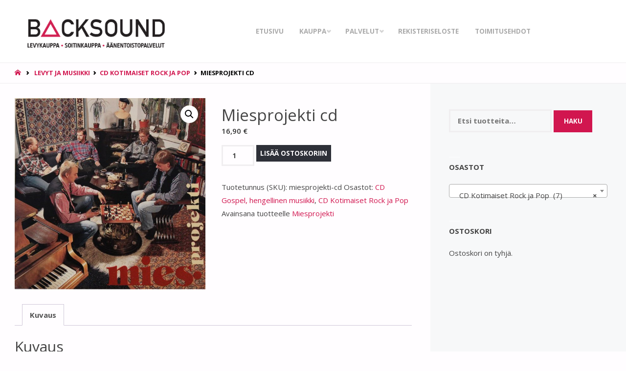

--- FILE ---
content_type: text/html; charset=UTF-8
request_url: https://www.backsound.fi/tuote/miesprojekti-cd/
body_size: 16257
content:
<!DOCTYPE html>
<html lang="fi">
<head>
<meta name="viewport" content="width=device-width, user-scalable=yes, initial-scale=1.0">
<meta http-equiv="X-UA-Compatible" content="IE=edge" /><meta charset="UTF-8">
<link rel="profile" href="http://gmpg.org/xfn/11">
<title>Miesprojekti cd &#8211; Backsound</title>
<meta name='robots' content='max-image-preview:large' />
<link rel='dns-prefetch' href='//fonts.googleapis.com' />
<link rel="alternate" type="application/rss+xml" title="Backsound &raquo; syöte" href="https://www.backsound.fi/feed/" />
<link rel="alternate" type="application/rss+xml" title="Backsound &raquo; kommenttien syöte" href="https://www.backsound.fi/comments/feed/" />
<link rel="alternate" title="oEmbed (JSON)" type="application/json+oembed" href="https://www.backsound.fi/wp-json/oembed/1.0/embed?url=https%3A%2F%2Fwww.backsound.fi%2Ftuote%2Fmiesprojekti-cd%2F" />
<link rel="alternate" title="oEmbed (XML)" type="text/xml+oembed" href="https://www.backsound.fi/wp-json/oembed/1.0/embed?url=https%3A%2F%2Fwww.backsound.fi%2Ftuote%2Fmiesprojekti-cd%2F&#038;format=xml" />
<style id='wp-img-auto-sizes-contain-inline-css' type='text/css'>
img:is([sizes=auto i],[sizes^="auto," i]){contain-intrinsic-size:3000px 1500px}
/*# sourceURL=wp-img-auto-sizes-contain-inline-css */
</style>
<style id='wp-emoji-styles-inline-css' type='text/css'>

	img.wp-smiley, img.emoji {
		display: inline !important;
		border: none !important;
		box-shadow: none !important;
		height: 1em !important;
		width: 1em !important;
		margin: 0 0.07em !important;
		vertical-align: -0.1em !important;
		background: none !important;
		padding: 0 !important;
	}
/*# sourceURL=wp-emoji-styles-inline-css */
</style>
<style id='wp-block-library-inline-css' type='text/css'>
:root{--wp-block-synced-color:#7a00df;--wp-block-synced-color--rgb:122,0,223;--wp-bound-block-color:var(--wp-block-synced-color);--wp-editor-canvas-background:#ddd;--wp-admin-theme-color:#007cba;--wp-admin-theme-color--rgb:0,124,186;--wp-admin-theme-color-darker-10:#006ba1;--wp-admin-theme-color-darker-10--rgb:0,107,160.5;--wp-admin-theme-color-darker-20:#005a87;--wp-admin-theme-color-darker-20--rgb:0,90,135;--wp-admin-border-width-focus:2px}@media (min-resolution:192dpi){:root{--wp-admin-border-width-focus:1.5px}}.wp-element-button{cursor:pointer}:root .has-very-light-gray-background-color{background-color:#eee}:root .has-very-dark-gray-background-color{background-color:#313131}:root .has-very-light-gray-color{color:#eee}:root .has-very-dark-gray-color{color:#313131}:root .has-vivid-green-cyan-to-vivid-cyan-blue-gradient-background{background:linear-gradient(135deg,#00d084,#0693e3)}:root .has-purple-crush-gradient-background{background:linear-gradient(135deg,#34e2e4,#4721fb 50%,#ab1dfe)}:root .has-hazy-dawn-gradient-background{background:linear-gradient(135deg,#faaca8,#dad0ec)}:root .has-subdued-olive-gradient-background{background:linear-gradient(135deg,#fafae1,#67a671)}:root .has-atomic-cream-gradient-background{background:linear-gradient(135deg,#fdd79a,#004a59)}:root .has-nightshade-gradient-background{background:linear-gradient(135deg,#330968,#31cdcf)}:root .has-midnight-gradient-background{background:linear-gradient(135deg,#020381,#2874fc)}:root{--wp--preset--font-size--normal:16px;--wp--preset--font-size--huge:42px}.has-regular-font-size{font-size:1em}.has-larger-font-size{font-size:2.625em}.has-normal-font-size{font-size:var(--wp--preset--font-size--normal)}.has-huge-font-size{font-size:var(--wp--preset--font-size--huge)}.has-text-align-center{text-align:center}.has-text-align-left{text-align:left}.has-text-align-right{text-align:right}.has-fit-text{white-space:nowrap!important}#end-resizable-editor-section{display:none}.aligncenter{clear:both}.items-justified-left{justify-content:flex-start}.items-justified-center{justify-content:center}.items-justified-right{justify-content:flex-end}.items-justified-space-between{justify-content:space-between}.screen-reader-text{border:0;clip-path:inset(50%);height:1px;margin:-1px;overflow:hidden;padding:0;position:absolute;width:1px;word-wrap:normal!important}.screen-reader-text:focus{background-color:#ddd;clip-path:none;color:#444;display:block;font-size:1em;height:auto;left:5px;line-height:normal;padding:15px 23px 14px;text-decoration:none;top:5px;width:auto;z-index:100000}html :where(.has-border-color){border-style:solid}html :where([style*=border-top-color]){border-top-style:solid}html :where([style*=border-right-color]){border-right-style:solid}html :where([style*=border-bottom-color]){border-bottom-style:solid}html :where([style*=border-left-color]){border-left-style:solid}html :where([style*=border-width]){border-style:solid}html :where([style*=border-top-width]){border-top-style:solid}html :where([style*=border-right-width]){border-right-style:solid}html :where([style*=border-bottom-width]){border-bottom-style:solid}html :where([style*=border-left-width]){border-left-style:solid}html :where(img[class*=wp-image-]){height:auto;max-width:100%}:where(figure){margin:0 0 1em}html :where(.is-position-sticky){--wp-admin--admin-bar--position-offset:var(--wp-admin--admin-bar--height,0px)}@media screen and (max-width:600px){html :where(.is-position-sticky){--wp-admin--admin-bar--position-offset:0px}}

/*# sourceURL=wp-block-library-inline-css */
</style><link rel='stylesheet' id='wc-blocks-style-css' href='https://www.backsound.fi/wp-content/plugins/woocommerce/assets/client/blocks/wc-blocks.css?ver=wc-10.4.3' type='text/css' media='all' />
<style id='global-styles-inline-css' type='text/css'>
:root{--wp--preset--aspect-ratio--square: 1;--wp--preset--aspect-ratio--4-3: 4/3;--wp--preset--aspect-ratio--3-4: 3/4;--wp--preset--aspect-ratio--3-2: 3/2;--wp--preset--aspect-ratio--2-3: 2/3;--wp--preset--aspect-ratio--16-9: 16/9;--wp--preset--aspect-ratio--9-16: 9/16;--wp--preset--color--black: #000000;--wp--preset--color--cyan-bluish-gray: #abb8c3;--wp--preset--color--white: #ffffff;--wp--preset--color--pale-pink: #f78da7;--wp--preset--color--vivid-red: #cf2e2e;--wp--preset--color--luminous-vivid-orange: #ff6900;--wp--preset--color--luminous-vivid-amber: #fcb900;--wp--preset--color--light-green-cyan: #7bdcb5;--wp--preset--color--vivid-green-cyan: #00d084;--wp--preset--color--pale-cyan-blue: #8ed1fc;--wp--preset--color--vivid-cyan-blue: #0693e3;--wp--preset--color--vivid-purple: #9b51e0;--wp--preset--color--accent-1: #d1164f;--wp--preset--color--accent-2: #2e3038;--wp--preset--color--headings: #444;--wp--preset--color--sitetext: #444444;--wp--preset--color--sitebg: #FFFDFF;--wp--preset--gradient--vivid-cyan-blue-to-vivid-purple: linear-gradient(135deg,rgb(6,147,227) 0%,rgb(155,81,224) 100%);--wp--preset--gradient--light-green-cyan-to-vivid-green-cyan: linear-gradient(135deg,rgb(122,220,180) 0%,rgb(0,208,130) 100%);--wp--preset--gradient--luminous-vivid-amber-to-luminous-vivid-orange: linear-gradient(135deg,rgb(252,185,0) 0%,rgb(255,105,0) 100%);--wp--preset--gradient--luminous-vivid-orange-to-vivid-red: linear-gradient(135deg,rgb(255,105,0) 0%,rgb(207,46,46) 100%);--wp--preset--gradient--very-light-gray-to-cyan-bluish-gray: linear-gradient(135deg,rgb(238,238,238) 0%,rgb(169,184,195) 100%);--wp--preset--gradient--cool-to-warm-spectrum: linear-gradient(135deg,rgb(74,234,220) 0%,rgb(151,120,209) 20%,rgb(207,42,186) 40%,rgb(238,44,130) 60%,rgb(251,105,98) 80%,rgb(254,248,76) 100%);--wp--preset--gradient--blush-light-purple: linear-gradient(135deg,rgb(255,206,236) 0%,rgb(152,150,240) 100%);--wp--preset--gradient--blush-bordeaux: linear-gradient(135deg,rgb(254,205,165) 0%,rgb(254,45,45) 50%,rgb(107,0,62) 100%);--wp--preset--gradient--luminous-dusk: linear-gradient(135deg,rgb(255,203,112) 0%,rgb(199,81,192) 50%,rgb(65,88,208) 100%);--wp--preset--gradient--pale-ocean: linear-gradient(135deg,rgb(255,245,203) 0%,rgb(182,227,212) 50%,rgb(51,167,181) 100%);--wp--preset--gradient--electric-grass: linear-gradient(135deg,rgb(202,248,128) 0%,rgb(113,206,126) 100%);--wp--preset--gradient--midnight: linear-gradient(135deg,rgb(2,3,129) 0%,rgb(40,116,252) 100%);--wp--preset--font-size--small: 9px;--wp--preset--font-size--medium: 20px;--wp--preset--font-size--large: 24px;--wp--preset--font-size--x-large: 42px;--wp--preset--font-size--normal: 15px;--wp--preset--font-size--larger: 38px;--wp--preset--spacing--20: 0.44rem;--wp--preset--spacing--30: 0.67rem;--wp--preset--spacing--40: 1rem;--wp--preset--spacing--50: 1.5rem;--wp--preset--spacing--60: 2.25rem;--wp--preset--spacing--70: 3.38rem;--wp--preset--spacing--80: 5.06rem;--wp--preset--shadow--natural: 6px 6px 9px rgba(0, 0, 0, 0.2);--wp--preset--shadow--deep: 12px 12px 50px rgba(0, 0, 0, 0.4);--wp--preset--shadow--sharp: 6px 6px 0px rgba(0, 0, 0, 0.2);--wp--preset--shadow--outlined: 6px 6px 0px -3px rgb(255, 255, 255), 6px 6px rgb(0, 0, 0);--wp--preset--shadow--crisp: 6px 6px 0px rgb(0, 0, 0);}:where(.is-layout-flex){gap: 0.5em;}:where(.is-layout-grid){gap: 0.5em;}body .is-layout-flex{display: flex;}.is-layout-flex{flex-wrap: wrap;align-items: center;}.is-layout-flex > :is(*, div){margin: 0;}body .is-layout-grid{display: grid;}.is-layout-grid > :is(*, div){margin: 0;}:where(.wp-block-columns.is-layout-flex){gap: 2em;}:where(.wp-block-columns.is-layout-grid){gap: 2em;}:where(.wp-block-post-template.is-layout-flex){gap: 1.25em;}:where(.wp-block-post-template.is-layout-grid){gap: 1.25em;}.has-black-color{color: var(--wp--preset--color--black) !important;}.has-cyan-bluish-gray-color{color: var(--wp--preset--color--cyan-bluish-gray) !important;}.has-white-color{color: var(--wp--preset--color--white) !important;}.has-pale-pink-color{color: var(--wp--preset--color--pale-pink) !important;}.has-vivid-red-color{color: var(--wp--preset--color--vivid-red) !important;}.has-luminous-vivid-orange-color{color: var(--wp--preset--color--luminous-vivid-orange) !important;}.has-luminous-vivid-amber-color{color: var(--wp--preset--color--luminous-vivid-amber) !important;}.has-light-green-cyan-color{color: var(--wp--preset--color--light-green-cyan) !important;}.has-vivid-green-cyan-color{color: var(--wp--preset--color--vivid-green-cyan) !important;}.has-pale-cyan-blue-color{color: var(--wp--preset--color--pale-cyan-blue) !important;}.has-vivid-cyan-blue-color{color: var(--wp--preset--color--vivid-cyan-blue) !important;}.has-vivid-purple-color{color: var(--wp--preset--color--vivid-purple) !important;}.has-black-background-color{background-color: var(--wp--preset--color--black) !important;}.has-cyan-bluish-gray-background-color{background-color: var(--wp--preset--color--cyan-bluish-gray) !important;}.has-white-background-color{background-color: var(--wp--preset--color--white) !important;}.has-pale-pink-background-color{background-color: var(--wp--preset--color--pale-pink) !important;}.has-vivid-red-background-color{background-color: var(--wp--preset--color--vivid-red) !important;}.has-luminous-vivid-orange-background-color{background-color: var(--wp--preset--color--luminous-vivid-orange) !important;}.has-luminous-vivid-amber-background-color{background-color: var(--wp--preset--color--luminous-vivid-amber) !important;}.has-light-green-cyan-background-color{background-color: var(--wp--preset--color--light-green-cyan) !important;}.has-vivid-green-cyan-background-color{background-color: var(--wp--preset--color--vivid-green-cyan) !important;}.has-pale-cyan-blue-background-color{background-color: var(--wp--preset--color--pale-cyan-blue) !important;}.has-vivid-cyan-blue-background-color{background-color: var(--wp--preset--color--vivid-cyan-blue) !important;}.has-vivid-purple-background-color{background-color: var(--wp--preset--color--vivid-purple) !important;}.has-black-border-color{border-color: var(--wp--preset--color--black) !important;}.has-cyan-bluish-gray-border-color{border-color: var(--wp--preset--color--cyan-bluish-gray) !important;}.has-white-border-color{border-color: var(--wp--preset--color--white) !important;}.has-pale-pink-border-color{border-color: var(--wp--preset--color--pale-pink) !important;}.has-vivid-red-border-color{border-color: var(--wp--preset--color--vivid-red) !important;}.has-luminous-vivid-orange-border-color{border-color: var(--wp--preset--color--luminous-vivid-orange) !important;}.has-luminous-vivid-amber-border-color{border-color: var(--wp--preset--color--luminous-vivid-amber) !important;}.has-light-green-cyan-border-color{border-color: var(--wp--preset--color--light-green-cyan) !important;}.has-vivid-green-cyan-border-color{border-color: var(--wp--preset--color--vivid-green-cyan) !important;}.has-pale-cyan-blue-border-color{border-color: var(--wp--preset--color--pale-cyan-blue) !important;}.has-vivid-cyan-blue-border-color{border-color: var(--wp--preset--color--vivid-cyan-blue) !important;}.has-vivid-purple-border-color{border-color: var(--wp--preset--color--vivid-purple) !important;}.has-vivid-cyan-blue-to-vivid-purple-gradient-background{background: var(--wp--preset--gradient--vivid-cyan-blue-to-vivid-purple) !important;}.has-light-green-cyan-to-vivid-green-cyan-gradient-background{background: var(--wp--preset--gradient--light-green-cyan-to-vivid-green-cyan) !important;}.has-luminous-vivid-amber-to-luminous-vivid-orange-gradient-background{background: var(--wp--preset--gradient--luminous-vivid-amber-to-luminous-vivid-orange) !important;}.has-luminous-vivid-orange-to-vivid-red-gradient-background{background: var(--wp--preset--gradient--luminous-vivid-orange-to-vivid-red) !important;}.has-very-light-gray-to-cyan-bluish-gray-gradient-background{background: var(--wp--preset--gradient--very-light-gray-to-cyan-bluish-gray) !important;}.has-cool-to-warm-spectrum-gradient-background{background: var(--wp--preset--gradient--cool-to-warm-spectrum) !important;}.has-blush-light-purple-gradient-background{background: var(--wp--preset--gradient--blush-light-purple) !important;}.has-blush-bordeaux-gradient-background{background: var(--wp--preset--gradient--blush-bordeaux) !important;}.has-luminous-dusk-gradient-background{background: var(--wp--preset--gradient--luminous-dusk) !important;}.has-pale-ocean-gradient-background{background: var(--wp--preset--gradient--pale-ocean) !important;}.has-electric-grass-gradient-background{background: var(--wp--preset--gradient--electric-grass) !important;}.has-midnight-gradient-background{background: var(--wp--preset--gradient--midnight) !important;}.has-small-font-size{font-size: var(--wp--preset--font-size--small) !important;}.has-medium-font-size{font-size: var(--wp--preset--font-size--medium) !important;}.has-large-font-size{font-size: var(--wp--preset--font-size--large) !important;}.has-x-large-font-size{font-size: var(--wp--preset--font-size--x-large) !important;}
/*# sourceURL=global-styles-inline-css */
</style>

<style id='classic-theme-styles-inline-css' type='text/css'>
/*! This file is auto-generated */
.wp-block-button__link{color:#fff;background-color:#32373c;border-radius:9999px;box-shadow:none;text-decoration:none;padding:calc(.667em + 2px) calc(1.333em + 2px);font-size:1.125em}.wp-block-file__button{background:#32373c;color:#fff;text-decoration:none}
/*# sourceURL=/wp-includes/css/classic-themes.min.css */
</style>
<link rel='stylesheet' id='photoswipe-css' href='https://www.backsound.fi/wp-content/plugins/woocommerce/assets/css/photoswipe/photoswipe.min.css?ver=10.4.3' type='text/css' media='all' />
<link rel='stylesheet' id='photoswipe-default-skin-css' href='https://www.backsound.fi/wp-content/plugins/woocommerce/assets/css/photoswipe/default-skin/default-skin.min.css?ver=10.4.3' type='text/css' media='all' />
<link rel='stylesheet' id='woocommerce-layout-css' href='https://www.backsound.fi/wp-content/plugins/woocommerce/assets/css/woocommerce-layout.css?ver=10.4.3' type='text/css' media='all' />
<link rel='stylesheet' id='woocommerce-smallscreen-css' href='https://www.backsound.fi/wp-content/plugins/woocommerce/assets/css/woocommerce-smallscreen.css?ver=10.4.3' type='text/css' media='only screen and (max-width: 768px)' />
<link rel='stylesheet' id='woocommerce-general-css' href='https://www.backsound.fi/wp-content/plugins/woocommerce/assets/css/woocommerce.css?ver=10.4.3' type='text/css' media='all' />
<style id='woocommerce-inline-inline-css' type='text/css'>
.woocommerce form .form-row .required { visibility: visible; }
/*# sourceURL=woocommerce-inline-inline-css */
</style>
<link rel='stylesheet' id='septera-main-css' href='https://www.backsound.fi/wp-content/themes/septera/style.css?ver=1.5.1.1' type='text/css' media='all' />
<style id='septera-main-inline-css' type='text/css'>
 body:not(.septera-landing-page) #container, #site-header-main-inside, #colophon-inside, #footer-inside, #breadcrumbs-container-inside { margin: 0 auto; max-width: 1320px; } #site-header-main { left: 0; right: 0; } #primary { width: 300px; } #secondary { width: 400px; } #container.one-column .main { width: 100%; } #container.two-columns-right #secondary { float: right; } #container.two-columns-right .main, .two-columns-right #breadcrumbs { width: calc( 100% - 400px ); float: left; } #container.two-columns-left #primary { float: left; } #container.two-columns-left .main, .two-columns-left #breadcrumbs { width: calc( 100% - 300px ); float: right; } #container.three-columns-right #primary, #container.three-columns-left #primary, #container.three-columns-sided #primary { float: left; } #container.three-columns-right #secondary, #container.three-columns-left #secondary, #container.three-columns-sided #secondary { float: left; } #container.three-columns-right #primary, #container.three-columns-left #secondary { margin-left: 0%; margin-right: 0%; } #container.three-columns-right .main, .three-columns-right #breadcrumbs { width: calc( 100% - 700px ); float: left; } #container.three-columns-left .main, .three-columns-left #breadcrumbs { width: calc( 100% - 700px ); float: right; } #container.three-columns-sided #secondary { float: right; } #container.three-columns-sided .main, .three-columns-sided #breadcrumbs { width: calc( 100% - 700px ); float: right; } .three-columns-sided #breadcrumbs { margin: 0 calc( 0% + 400px ) 0 -1920px; } #site-text { clip: rect(1px, 1px, 1px, 1px); height: 1px; overflow: hidden; position: absolute !important; width: 1px; word-wrap: normal !important; } html { font-family: Open Sans; font-size: 15px; font-weight: 400; line-height: 1.8; } #site-title { font-family: Open Sans; font-size: 120%; font-weight: 700; } #access ul li a { font-family: Open Sans; font-size: 90%; font-weight: 700; } .widget-title { font-family: Open Sans; font-size: 100%; font-weight: 700; } .widget-container { font-family: Open Sans; font-size: 100%; font-weight: 400; } .entry-title, #reply-title { font-family: Open Sans; font-size: 220%; font-weight: 400; } .entry-title.singular-title { font-size: 220%; } .content-masonry .entry-title { font-size: 136.4%; } h1 { font-size: 2.3em; } h2 { font-size: 2em; } h3 { font-size: 1.7em; } h4 { font-size: 1.4em; } h5 { font-size: 1.1em; } h6 { font-size: 0.8em; } h1, h2, h3, h4, h5, h6 { font-family: Open Sans; font-weight: 400; } body { color: #444444; background-color: #FFFDFF; } @media (min-width: 1152px) { .septera-over-menu:not(.septera-landing-page) #site-header-main, .septera-over-menu:not(.septera-landing-page) #access::after { background-color: #FFF; } .septera-landing-page.septera-over-menu #site-title a, .septera-landing-page.septera-over-menu #access > div > ul > li, .septera-landing-page.septera-over-menu #access > div > ul > li > a, .septera-landing-page.septera-over-menu #sheader.socials a::before { color: #FFF; } } .lp-staticslider .staticslider-caption-title, .seriousslider.seriousslider-theme .seriousslider-caption-title, .lp-staticslider .staticslider-caption-text, .seriousslider.seriousslider-theme .seriousslider-caption-text, .lp-staticslider .staticslider-caption-text a { color: #FFF; } #site-header-main, #access ul ul, .menu-search-animated .searchform input[type="search"], #access::after, .septera-over-menu .header-fixed#site-header-main, .septera-over-menu .header-fixed#site-header-main #access:after { background-color: #FFF; } .septera-over-menu .header-fixed#site-header-main #site-title a { color: #d1164f; } #access > div > ul > li, #access > div > ul > li > a, .septera-over-menu .header-fixed#site-header-main #access > div > ul > li:not([class*='current']), .septera-over-menu .header-fixed#site-header-main #access > div > ul > li:not([class*='current']) > a, .septera-over-menu .header-fixed#site-header-main #sheader.socials a::before, #sheader.socials a::before, #mobile-menu { color: #AAA; } #access ul.sub-menu li a, #access ul.children li a { color: #888; } #access ul.sub-menu li a, #access ul.children li a { background-color: #FFF; } #access > div > ul > li a:hover, #access > div > ul > li:hover, .septera-over-menu .header-fixed#site-header-main #access > div > ul > li > a:hover, .septera-over-menu .header-fixed#site-header-main #access > div > ul > li:hover, .septera-over-menu .header-fixed#site-header-main #sheader.socials a:hover::before, #sheader.socials a:hover::before { color: #d1164f; } #access > div > ul > li.current_page_item > a, #access > div > ul > li.current-menu-item > a, #access > div > ul > li.current_page_ancestor > a, #access > div > ul > li.current-menu-ancestor > a, #access .sub-menu, #access .children, .septera-over-menu .header-fixed#site-header-main #access > div > ul > li > a { color: #2e3038; } #access ul.children > li.current_page_item > a, #access ul.sub-menu > li.current-menu-item > a, #access ul.children > li.current_page_ancestor > a, #access ul.sub-menu > li.current-menu-ancestor > a { color: #2e3038; } .searchform .searchsubmit { color: #444444; } .searchform:hover input[type="search"], .searchform input[type="search"]:focus { border-color: #d1164f; } body:not(.septera-landing-page) .main, #lp-posts, #lp-page, .searchform { background-color: #FFFDFF; } .pagination span, .pagination a { background-color: #f3f1f3; } #breadcrumbs-container { border-bottom-color: #eeecee; background-color: #fffdff; } #primary { background-color: #EEEFF0; } #secondary { background-color: #F7F8F9; } #colophon, #footer { background-color: #2e3038; color: #AAA; } .entry-title a:active, .entry-title a:hover { color: #d1164f; } span.entry-format { color: #d1164f; } .format-aside { border-top-color: #FFFDFF; } article.hentry .post-thumbnail-container { background-color: rgba(68,68,68,0.15); } article.hentry .post-thumbnail-container a::after { background-color: #d1164f; } .entry-content blockquote::before, .entry-content blockquote::after { color: rgba(68,68,68,0.2); } .entry-content h1, .entry-content h2, .entry-content h3, .entry-content h4, .lp-text-content h1, .lp-text-content h2, .lp-text-content h3, .lp-text-content h4, .entry-title { color: #444; } a { color: #d1164f; } a:hover, .entry-meta span a:hover, .comments-link a:hover { color: #2e3038; } .entry-meta span.comments-link { top: 0.68em;} .continue-reading-link { color: #d1164f; background-color: #f5f3f5} .continue-reading-link:hover { color: #2e3038; } .socials a:before { color: #d1164f; } .socials a:hover:before { color: #2e3038; } .septera-normalizedtags #content .tagcloud a { color: #FFFDFF; background-color: #d1164f; } .septera-normalizedtags #content .tagcloud a:hover { background-color: #2e3038; } #toTop { background-color: rgba(230,228,230,0.8); color: #d1164f; } #toTop:hover { background-color: #d1164f; color: #FFFDFF; } .entry-meta .icon-metas:before { color: #000000; } .septera-caption-one .main .wp-caption .wp-caption-text { border-bottom-color: #eeecee; } .septera-caption-two .main .wp-caption .wp-caption-text { background-color: #f5f3f5; } .septera-image-one .entry-content img[class*="align"], .septera-image-one .entry-summary img[class*="align"], .septera-image-two .entry-content img[class*='align'], .septera-image-two .entry-summary img[class*='align'] { border-color: #eeecee; } .septera-image-five .entry-content img[class*='align'], .septera-image-five .entry-summary img[class*='align'] { border-color: #d1164f; } /* diffs */ span.edit-link a.post-edit-link, span.edit-link a.post-edit-link:hover, span.edit-link .icon-edit:before { color: #898989; } .searchform { border-color: #ebe9eb; } .entry-meta span, .entry-meta a, .entry-utility span, .entry-utility a, .entry-meta time, #breadcrumbs-nav, .footermenu ul li span.sep { color: #000000; } .entry-meta span.entry-sticky { background-color: #000000; color: #FFFDFF; } #footer-separator { background: #3d3f47; } #commentform { max-width:650px;} code, #nav-below .nav-previous a:before, #nav-below .nav-next a:before { background-color: #eeecee; } pre, .page-link > span, .comment-author, .commentlist .comment-body, .commentlist .pingback { border-color: #eeecee; } .page-header.pad-container, #author-info { background-color: #f5f3f5; } .comment-meta a { color: #000000; } .commentlist .reply a { color: #000000; } select, input[type], textarea { color: #444444; border-color: #f0eef0; } input[type]:hover, textarea:hover, select:hover, input[type]:focus, textarea:focus, select:focus { background: #f0eef0; } button, input[type="button"], input[type="submit"], input[type="reset"] { background-color: #d1164f; color: #FFFDFF; } button:hover, input[type="button"]:hover, input[type="submit"]:hover, input[type="reset"]:hover { background-color: #2e3038; } hr { background-color: #f0eef0; } /* gutenberg */ .wp-block-image.alignwide { margin-left: calc( ( 0% + 2.5em ) * -1 ); margin-right: calc( ( 0% + 2.5em ) * -1 ); } .wp-block-image.alignwide img { width: calc( 100% + 5em ); max-width: calc( 100% + 5em ); } .has-accent-1-color, .has-accent-1-color:hover { color: #d1164f; } .has-accent-2-color, .has-accent-2-color:hover { color: #2e3038; } .has-headings-color, .has-headings-color:hover { color: #444; } .has-sitetext-color, .has-sitetext-color:hover { color: #444444; } .has-sitebg-color, .has-sitebg-color:hover { color: #FFFDFF; } .has-accent-1-background-color { background-color: #d1164f; } .has-accent-2-background-color { background-color: #2e3038; } .has-headings-background-color { background-color: #444; } .has-sitetext-background-color { background-color: #444444; } .has-sitebg-background-color { background-color: #FFFDFF; } .has-small-font-size { font-size: 9px; } .has-regular-font-size { font-size: 15px; } .has-large-font-size { font-size: 24px; } .has-larger-font-size { font-size: 38px; } .has-huge-font-size { font-size: 38px; } /* woocommerce */ .woocommerce-page #respond input#submit.alt, .woocommerce a.button.alt, .woocommerce-page button.button.alt, .woocommerce input.button.alt, .woocommerce #respond input#submit, .woocommerce a.button, .woocommerce button.button, .woocommerce input.button { background-color: #d1164f; color: #FFFDFF; line-height: 1.8; } .woocommerce #respond input#submit:hover, .woocommerce a.button:hover, .woocommerce button.button:hover, .woocommerce input.button:hover { background-color: #f33871; color: #FFFDFF;} .woocommerce-page #respond input#submit.alt, .woocommerce a.button.alt, .woocommerce-page button.button.alt, .woocommerce input.button.alt { background-color: #2e3038; color: #FFFDFF; line-height: 1.8; } .woocommerce-page #respond input#submit.alt:hover, .woocommerce a.button.alt:hover, .woocommerce-page button.button.alt:hover, .woocommerce input.button.alt:hover { background-color: #0c0e16; color: #FFFDFF;} .woocommerce div.product .woocommerce-tabs ul.tabs li.active { border-bottom-color: #FFFDFF; } .woocommerce #respond input#submit.alt.disabled, .woocommerce #respond input#submit.alt.disabled:hover, .woocommerce #respond input#submit.alt:disabled, .woocommerce #respond input#submit.alt:disabled:hover, .woocommerce #respond input#submit.alt[disabled]:disabled, .woocommerce #respond input#submit.alt[disabled]:disabled:hover, .woocommerce a.button.alt.disabled, .woocommerce a.button.alt.disabled:hover, .woocommerce a.button.alt:disabled, .woocommerce a.button.alt:disabled:hover, .woocommerce a.button.alt[disabled]:disabled, .woocommerce a.button.alt[disabled]:disabled:hover, .woocommerce button.button.alt.disabled, .woocommerce button.button.alt.disabled:hover, .woocommerce button.button.alt:disabled, .woocommerce button.button.alt:disabled:hover, .woocommerce button.button.alt[disabled]:disabled, .woocommerce button.button.alt[disabled]:disabled:hover, .woocommerce input.button.alt.disabled, .woocommerce input.button.alt.disabled:hover, .woocommerce input.button.alt:disabled, .woocommerce input.button.alt:disabled:hover, .woocommerce input.button.alt[disabled]:disabled, .woocommerce input.button.alt[disabled]:disabled:hover { background-color: #2e3038; } .woocommerce ul.products li.product .price, .woocommerce div.product p.price, .woocommerce div.product span.price { color: #121212 } #add_payment_method #payment, .woocommerce-cart #payment, .woocommerce-checkout #payment { background: #f5f3f5; } .woocommerce .main .page-title { /*font-size: -0.274em;*/ } /* mobile menu */ nav#mobile-menu { background-color: #FFF; } #mobile-menu .mobile-arrow { color: #444444; } .main .entry-content, .main .entry-summary { text-align: inherit; } .main p, .main ul, .main ol, .main dd, .main pre, .main hr { margin-bottom: 1em; } .main p { text-indent: 0em; } .main a.post-featured-image { background-position: center center; } #header-widget-area { width: 33%; right: 10px; } .septera-stripped-table .main thead th, .septera-bordered-table .main thead th, .septera-stripped-table .main td, .septera-stripped-table .main th, .septera-bordered-table .main th, .septera-bordered-table .main td { border-color: #e9e7e9; } .septera-clean-table .main th, .septera-stripped-table .main tr:nth-child(even) td, .septera-stripped-table .main tr:nth-child(even) th { background-color: #f6f4f6; } .septera-cropped-featured .main .post-thumbnail-container { height: 300px; } .septera-responsive-featured .main .post-thumbnail-container { max-height: 300px; height: auto; } article.hentry .article-inner, #content-masonry article.hentry .article-inner { padding: 0%; } #site-header-main { height:128px; } #access .menu-search-animated .searchform { top: 130px; } .menu-search-animated, #sheader, .identity, #nav-toggle { height:128px; line-height:128px; } #access div > ul > li > a { line-height:128px; } #branding { height:128px; } #header-widget-area { top:138px; } .septera-responsive-headerimage #masthead #header-image-main-inside { max-height: 600px; } .septera-cropped-headerimage #masthead div.header-image { height: 600px; } #masthead #site-header-main { position: fixed; } .septera-fixed-menu #header-image-main { margin-top: 128px; } @media (min-width: 1152px) { body:not(.septera-landing-page) #masthead { border-bottom: 1px solid #eeeeee; } } .lp-staticslider .staticslider-caption-text a { border-color: #FFF; } .lp-staticslider .staticslider-caption, .seriousslider.seriousslider-theme .seriousslider-caption, .septera-landing-page .lp-blocks-inside, .septera-landing-page .lp-boxes-inside, .septera-landing-page .lp-text-inside, .septera-landing-page .lp-posts-inside, .septera-landing-page .lp-page-inside, .septera-landing-page .lp-section-header, .septera-landing-page .content-widget { max-width: 1320px; } .septera-landing-page .content-widget { margin: 0 auto; } .seriousslider-theme .seriousslider-caption-buttons a:nth-child(2n+1), a.staticslider-button:nth-child(2n+1) { color: #444444; border-color: #FFFDFF; background-color: #FFFDFF; } .seriousslider-theme .seriousslider-caption-buttons a:nth-child(2n+1):hover, a.staticslider-button:nth-child(2n+1):hover { color: #FFFDFF; } .seriousslider-theme .seriousslider-caption-buttons a:nth-child(2n), a.staticslider-button:nth-child(2n) { border-color: #FFFDFF; color: #FFFDFF; } .seriousslider-theme .seriousslider-caption-buttons a:nth-child(2n):hover, .staticslider-button:nth-child(2n):hover { color: #444444; background-color: #FFFDFF; } .lp-staticslider::before, .lp-dynamic-slider .item > a::before, #header-image-main::before { background-color: #24A7CF; } @-webkit-keyframes animation-slider-overlay { to { opacity: 0; } } @keyframes animation-slider-overlay { to { opacity: 0; } } .lp-dynamic-slider .item > a::before { opacity: 0; } @-webkit-keyframes animation-slider-image { to { filter: grayscale(0); } } @keyframes animation-slider-image { to { filter: grayscale(0); } } .lp-blocks { background-color: #FFFFFF; } .lp-boxes { background-color: #f8f8f8; } .lp-text { background-color: #ffffff; } .staticslider-caption-container, .lp-dynamic-slider { background-color: #FFFFFF; } .lp-block > i::before { color: #d1164f; } .lp-block:hover i::before { color: #2e3038; } .lp-block i::after { background-color: #d1164f; } .lp-blocks .lp-block:hover .lp-block-title { color: #d1164f; } .lp-blocks .lp-block:hover i::after { background-color: #2e3038; } .lp-block-text, .lp-boxes-static .lp-box-text, .lp-section-desc { color: #1c1c1c; } .lp-boxes .lp-box .lp-box-image { height: 300px; } .lp-boxes.lp-boxes-animated .lp-box:hover .lp-box-text { max-height: 200px; } .lp-boxes .lp-box .lp-box-image { height: 400px; } .lp-boxes.lp-boxes-animated .lp-box:hover .lp-box-text { max-height: 300px; } .lp-boxes-animated .lp-box-readmore:hover { color: #d1164f; opacity: .7; } .lp-boxes-static .lp-box-overlay { background-color: rgba(209,22,79, 0.9); } #cryout_ajax_more_trigger { background-color: #d1164f; color: #FFFDFF;} .lpbox-rnd1 { background-color: #c8c6c8; } .lpbox-rnd2 { background-color: #c3c1c3; } .lpbox-rnd3 { background-color: #bebcbe; } .lpbox-rnd4 { background-color: #b9b7b9; } .lpbox-rnd5 { background-color: #b4b2b4; } .lpbox-rnd6 { background-color: #afadaf; } .lpbox-rnd7 { background-color: #aaa8aa; } .lpbox-rnd8 { background-color: #a5a3a5; } 
/*# sourceURL=septera-main-inline-css */
</style>
<link rel='stylesheet' id='septera-child-css' href='https://www.backsound.fi/wp-content/themes/septera-nolink/style.css?ver=0.7.1' type='text/css' media='all' />
<link rel='stylesheet' id='septera-themefonts-css' href='https://www.backsound.fi/wp-content/themes/septera/resources/fonts/fontfaces.css?ver=1.5.1.1' type='text/css' media='all' />
<link rel='stylesheet' id='septera-googlefonts-css' href='//fonts.googleapis.com/css?family=Open+Sans%3A%7COpen+Sans%3A100%2C200%2C300%2C400%2C500%2C600%2C700%2C800%2C900%7COpen+Sans%3A700%7COpen+Sans%3A400&#038;ver=1.5.1.1' type='text/css' media='all' />
<script type="text/javascript" src="https://www.backsound.fi/wp-includes/js/jquery/jquery.min.js?ver=3.7.1" id="jquery-core-js"></script>
<script type="text/javascript" src="https://www.backsound.fi/wp-includes/js/jquery/jquery-migrate.min.js?ver=3.4.1" id="jquery-migrate-js"></script>
<script type="text/javascript" src="https://www.backsound.fi/wp-content/plugins/woocommerce/assets/js/jquery-blockui/jquery.blockUI.min.js?ver=2.7.0-wc.10.4.3" id="wc-jquery-blockui-js" defer="defer" data-wp-strategy="defer"></script>
<script type="text/javascript" id="wc-add-to-cart-js-extra">
/* <![CDATA[ */
var wc_add_to_cart_params = {"ajax_url":"/wp-admin/admin-ajax.php","wc_ajax_url":"/?wc-ajax=%%endpoint%%","i18n_view_cart":"N\u00e4yt\u00e4 ostoskori","cart_url":"https://www.backsound.fi/ostoskori/","is_cart":"","cart_redirect_after_add":"no"};
//# sourceURL=wc-add-to-cart-js-extra
/* ]]> */
</script>
<script type="text/javascript" src="https://www.backsound.fi/wp-content/plugins/woocommerce/assets/js/frontend/add-to-cart.min.js?ver=10.4.3" id="wc-add-to-cart-js" defer="defer" data-wp-strategy="defer"></script>
<script type="text/javascript" src="https://www.backsound.fi/wp-content/plugins/woocommerce/assets/js/zoom/jquery.zoom.min.js?ver=1.7.21-wc.10.4.3" id="wc-zoom-js" defer="defer" data-wp-strategy="defer"></script>
<script type="text/javascript" src="https://www.backsound.fi/wp-content/plugins/woocommerce/assets/js/flexslider/jquery.flexslider.min.js?ver=2.7.2-wc.10.4.3" id="wc-flexslider-js" defer="defer" data-wp-strategy="defer"></script>
<script type="text/javascript" src="https://www.backsound.fi/wp-content/plugins/woocommerce/assets/js/photoswipe/photoswipe.min.js?ver=4.1.1-wc.10.4.3" id="wc-photoswipe-js" defer="defer" data-wp-strategy="defer"></script>
<script type="text/javascript" src="https://www.backsound.fi/wp-content/plugins/woocommerce/assets/js/photoswipe/photoswipe-ui-default.min.js?ver=4.1.1-wc.10.4.3" id="wc-photoswipe-ui-default-js" defer="defer" data-wp-strategy="defer"></script>
<script type="text/javascript" id="wc-single-product-js-extra">
/* <![CDATA[ */
var wc_single_product_params = {"i18n_required_rating_text":"Valitse arvostelu, ole hyv\u00e4.","i18n_rating_options":["1/5 t\u00e4hte\u00e4","2/5 t\u00e4hte\u00e4","3/5 t\u00e4hte\u00e4","4/5 t\u00e4hte\u00e4","5/5 t\u00e4hte\u00e4"],"i18n_product_gallery_trigger_text":"View full-screen image gallery","review_rating_required":"yes","flexslider":{"rtl":false,"animation":"slide","smoothHeight":true,"directionNav":false,"controlNav":"thumbnails","slideshow":false,"animationSpeed":500,"animationLoop":false,"allowOneSlide":false},"zoom_enabled":"1","zoom_options":[],"photoswipe_enabled":"1","photoswipe_options":{"shareEl":false,"closeOnScroll":false,"history":false,"hideAnimationDuration":0,"showAnimationDuration":0},"flexslider_enabled":"1"};
//# sourceURL=wc-single-product-js-extra
/* ]]> */
</script>
<script type="text/javascript" src="https://www.backsound.fi/wp-content/plugins/woocommerce/assets/js/frontend/single-product.min.js?ver=10.4.3" id="wc-single-product-js" defer="defer" data-wp-strategy="defer"></script>
<script type="text/javascript" src="https://www.backsound.fi/wp-content/plugins/woocommerce/assets/js/js-cookie/js.cookie.min.js?ver=2.1.4-wc.10.4.3" id="wc-js-cookie-js" defer="defer" data-wp-strategy="defer"></script>
<script type="text/javascript" id="woocommerce-js-extra">
/* <![CDATA[ */
var woocommerce_params = {"ajax_url":"/wp-admin/admin-ajax.php","wc_ajax_url":"/?wc-ajax=%%endpoint%%","i18n_password_show":"N\u00e4yt\u00e4 salasana","i18n_password_hide":"Piilota salasana"};
//# sourceURL=woocommerce-js-extra
/* ]]> */
</script>
<script type="text/javascript" src="https://www.backsound.fi/wp-content/plugins/woocommerce/assets/js/frontend/woocommerce.min.js?ver=10.4.3" id="woocommerce-js" defer="defer" data-wp-strategy="defer"></script>
<link rel="https://api.w.org/" href="https://www.backsound.fi/wp-json/" /><link rel="alternate" title="JSON" type="application/json" href="https://www.backsound.fi/wp-json/wp/v2/product/1136" /><link rel="EditURI" type="application/rsd+xml" title="RSD" href="https://www.backsound.fi/xmlrpc.php?rsd" />
<meta name="generator" content="WordPress 6.9" />
<meta name="generator" content="WooCommerce 10.4.3" />
<link rel="canonical" href="https://www.backsound.fi/tuote/miesprojekti-cd/" />
<link rel='shortlink' href='https://www.backsound.fi/?p=1136' />
	<noscript><style>.woocommerce-product-gallery{ opacity: 1 !important; }</style></noscript>
	<link rel="icon" href="https://www.backsound.fi/wp-content/uploads/2017/09/cropped-backsound-levyt-musiikki-32x32.png" sizes="32x32" />
<link rel="icon" href="https://www.backsound.fi/wp-content/uploads/2017/09/cropped-backsound-levyt-musiikki-192x192.png" sizes="192x192" />
<link rel="apple-touch-icon" href="https://www.backsound.fi/wp-content/uploads/2017/09/cropped-backsound-levyt-musiikki-180x180.png" />
<meta name="msapplication-TileImage" content="https://www.backsound.fi/wp-content/uploads/2017/09/cropped-backsound-levyt-musiikki-270x270.png" />
		<style type="text/css" id="wp-custom-css">
			/*.woocommerce ul.products li.product a img {
    width: 150px;
    height: auto;
    display: block;
    margin: 0 0 0;
    box-shadow: none;
}*/

/* septera menu left right -padding */
#access a {
padding: 0 1.2em;
}

/*mobile menu start*/
@media (min-width: 800px) and (max-width: 1080px) {
    body #access {
        display: none!important;
    }
    body #nav-toggle {
        display: block;
        position: static;
    }
}

.lp-staticslider .staticslider-caption-title {
text-transform: uppercase;
}

.lp-staticslider .staticslider-caption-text {
font-weight: 600;	
}

/*LP-title*/
.lp-text-title {
font-family: Open Sans;
font-size: 220%;
font-weight: 300!important;	
	/*text-align: center;*/
}

.lp-section-desc {
color: #444444;
font-size: 1.1em!important;	
}

.widget-title::before {
	color: #ffffff;
}

/*prev next post text
#nav-below em {
display: none;
}*/

/*archive for cathead*/
.page-header.pad-container {
    display: none;
}

/* wp hr and list fix*/
hr {
    clear: both!important;
    height: 1px!important;
    border: 0!important;
    /*border-bottom-width: 0px;*/
}

.wp-block-columns ul, .wp-block-columns ol, .wp-block-list {
list-style-position: outside!important;
margin-left: 1em;
}

#footer-separator {
height: 1px;
}

/*footer links*/

.readmore-footer {	
	color: #aaaaaa;
}

.readmore-footer:hover {	
	color: #ffffff;	
}

#site-copyright {
font-style: normal;
}


/*woocommerce*/

.woocommerce-Price-amount.amount {
color: #333333;
font-weight: 600;
}

/*hide vat alv suffix*/
.woocommerce-price-suffix {
display:none
}

.woocommerce span.onsale {
background-color: #d1164f;
}

.woocommerce-checkout abbr.required { 
text-decoration:none;} 

.woocommerce-message:focus-visible {
    outline: none !important;
}

/*mobile cart product name hidden woo 10_02 fix*/

@media only screen and (max-width: 768px) {
    .woocommerce table.shop_table_responsive tbody th,
.woocommerce-page table.shop_table_responsive tbody th {
        display: block;
    }
}

.woocommerce table.shop_table th {
    text-transform: capitalize;
    font-weight: normal !important;
} 


.woocommerce ul.products li.product .woocommerce-loop-product__title {
color: #d1164f;	
}

/*temp fix*/
.woocommerce ul.products li.product .woocommerce-loop-product__title:hover {
color: #2e3038;
}

		</style>
		
<link rel='stylesheet' id='select2-css' href='https://www.backsound.fi/wp-content/plugins/woocommerce/assets/css/select2.css?ver=10.4.3' type='text/css' media='all' />
</head>

<body class="wp-singular product-template-default single single-product postid-1136 wp-custom-logo wp-embed-responsive wp-theme-septera wp-child-theme-septera-nolink theme-septera woocommerce woocommerce-page woocommerce-no-js septera-image-none septera-caption-one septera-totop-normal septera-stripped-table septera-fixed-menu septera-menu-center septera-responsive-headerimage septera-responsive-featured septera-magazine-two septera-magazine-layout septera-comment-placeholder septera-normalizedtags septera-article-animation-2" itemscope itemtype="http://schema.org/WebPage">
		<div id="site-wrapper">
	<header id="masthead" class="cryout"  itemscope itemtype="http://schema.org/WPHeader" role="banner">

		<div id="site-header-main">
			<div id="site-header-main-inside">

				<nav id="mobile-menu">
					<span id="nav-cancel"><i class="icon-cancel"></i></span>
					<div><ul id="mobile-nav" class=""><li id="menu-item-5" class="menu-item menu-item-type-post_type menu-item-object-page menu-item-home menu-item-5"><a href="https://www.backsound.fi/"><span>Etusivu</span></a></li>
<li id="menu-item-25" class="menu-item menu-item-type-post_type menu-item-object-page menu-item-has-children current_page_parent menu-item-25"><a href="https://www.backsound.fi/kauppa/"><span>Kauppa</span></a>
<ul class="sub-menu">
	<li id="menu-item-87" class="menu-item menu-item-type-taxonomy menu-item-object-product_cat current-product-ancestor menu-item-has-children menu-item-87"><a href="https://www.backsound.fi/tuote-osasto/levyt-ja-musiikki/"><span>Levyt ja musiikki</span></a>
	<ul class="sub-menu">
		<li id="menu-item-93" class="menu-item menu-item-type-taxonomy menu-item-object-product_cat menu-item-93"><a href="https://www.backsound.fi/tuote-osasto/levyt-ja-musiikki/lp-kotimainen-rock-ja-pop/"><span>LP Kotimaiset Rock ja Pop</span></a></li>
		<li id="menu-item-94" class="menu-item menu-item-type-taxonomy menu-item-object-product_cat menu-item-94"><a href="https://www.backsound.fi/tuote-osasto/levyt-ja-musiikki/lp-ulkomaiset-rock-ja-pop/"><span>LP Ulkomaiset Rock ja Pop</span></a></li>
		<li id="menu-item-92" class="menu-item menu-item-type-taxonomy menu-item-object-product_cat menu-item-92"><a href="https://www.backsound.fi/tuote-osasto/levyt-ja-musiikki/lp-iskelma-kotimaiset/"><span>LP iskelmä Kotimaiset</span></a></li>
		<li id="menu-item-90" class="menu-item menu-item-type-taxonomy menu-item-object-product_cat menu-item-90"><a href="https://www.backsound.fi/tuote-osasto/levyt-ja-musiikki/lp-erikoiset-boxit-ym/"><span>LP Erikoiset</span></a></li>
		<li id="menu-item-91" class="menu-item menu-item-type-taxonomy menu-item-object-product_cat menu-item-91"><a href="https://www.backsound.fi/tuote-osasto/levyt-ja-musiikki/lp-gospel-hengellinen-musiikki/"><span>LP Gospel, hengellinen musiikki</span></a></li>
		<li id="menu-item-88" class="menu-item menu-item-type-taxonomy menu-item-object-product_cat current-product-ancestor current-menu-parent current-product-parent menu-item-88"><a href="https://www.backsound.fi/tuote-osasto/levyt-ja-musiikki/cd-kotimaiset-rock-ja-pop/"><span>CD Kotimaiset Rock ja Pop</span></a></li>
		<li id="menu-item-89" class="menu-item menu-item-type-taxonomy menu-item-object-product_cat current_page_parent menu-item-89"><a href="https://www.backsound.fi/tuote-osasto/levyt-ja-musiikki/cd-ulkomaiset-rock-ja-pop/"><span>CD Ulkomaiset Rock ja Pop</span></a></li>
		<li id="menu-item-96" class="menu-item menu-item-type-taxonomy menu-item-object-product_cat menu-item-96"><a href="https://www.backsound.fi/tuote-osasto/levyt-ja-musiikki/single-kotimaiset/"><span>Single Kotimaiset</span></a></li>
		<li id="menu-item-97" class="menu-item menu-item-type-taxonomy menu-item-object-product_cat menu-item-97"><a href="https://www.backsound.fi/tuote-osasto/levyt-ja-musiikki/single-ulkomaiset/"><span>Single Ulkomaiset</span></a></li>
	</ul>
</li>
	<li id="menu-item-98" class="menu-item menu-item-type-taxonomy menu-item-object-product_cat menu-item-has-children menu-item-98"><a href="https://www.backsound.fi/tuote-osasto/kitaratarvikkeet/"><span>Kitaratarvikkeet</span></a>
	<ul class="sub-menu">
		<li id="menu-item-498" class="menu-item menu-item-type-taxonomy menu-item-object-product_cat menu-item-498"><a href="https://www.backsound.fi/tuote-osasto/kitaratarvikkeet/bassonkielet/"><span>Bassonkielet</span></a></li>
		<li id="menu-item-622" class="menu-item menu-item-type-taxonomy menu-item-object-product_cat menu-item-622"><a href="https://www.backsound.fi/tuote-osasto/kitaratarvikkeet/jalkatuet/"><span>Jalkatuet</span></a></li>
		<li id="menu-item-560" class="menu-item menu-item-type-taxonomy menu-item-object-product_cat menu-item-has-children menu-item-560"><a href="https://www.backsound.fi/tuote-osasto/kitaratarvikkeet/kitarankielet/"><span>Kitarankielet</span></a>
		<ul class="sub-menu">
			<li id="menu-item-562" class="menu-item menu-item-type-taxonomy menu-item-object-product_cat menu-item-562"><a href="https://www.backsound.fi/tuote-osasto/kitaratarvikkeet/kitarankielet/akustinen-nylonkieli/"><span>Akustinen nylonkieli</span></a></li>
			<li id="menu-item-561" class="menu-item menu-item-type-taxonomy menu-item-object-product_cat menu-item-561"><a href="https://www.backsound.fi/tuote-osasto/kitaratarvikkeet/kitarankielet/akustinen-teraskieli/"><span>Akustinen teräskieli</span></a></li>
			<li id="menu-item-621" class="menu-item menu-item-type-taxonomy menu-item-object-product_cat menu-item-621"><a href="https://www.backsound.fi/tuote-osasto/kitaratarvikkeet/kitarankielet/sahkokitara/"><span>Sähkökitara</span></a></li>
		</ul>
</li>
		<li id="menu-item-623" class="menu-item menu-item-type-taxonomy menu-item-object-product_cat menu-item-623"><a href="https://www.backsound.fi/tuote-osasto/kitaratarvikkeet/mandoliinin-kielet/"><span>Mandoliinin kielet</span></a></li>
		<li id="menu-item-624" class="menu-item menu-item-type-taxonomy menu-item-object-product_cat menu-item-624"><a href="https://www.backsound.fi/tuote-osasto/kitaratarvikkeet/plektrat/"><span>Plektrat</span></a></li>
		<li id="menu-item-625" class="menu-item menu-item-type-taxonomy menu-item-object-product_cat menu-item-625"><a href="https://www.backsound.fi/tuote-osasto/kitaratarvikkeet/slideputket/"><span>Slideputket</span></a></li>
		<li id="menu-item-626" class="menu-item menu-item-type-taxonomy menu-item-object-product_cat menu-item-626"><a href="https://www.backsound.fi/tuote-osasto/kitaratarvikkeet/tallat/"><span>Tallat</span></a></li>
	</ul>
</li>
	<li id="menu-item-99" class="menu-item menu-item-type-taxonomy menu-item-object-product_cat menu-item-99"><a href="https://www.backsound.fi/tuote-osasto/efektipedaalit/"><span>Efektipedaalit</span></a></li>
	<li id="menu-item-100" class="menu-item menu-item-type-taxonomy menu-item-object-product_cat menu-item-100"><a href="https://www.backsound.fi/tuote-osasto/rumputarvikkeet/"><span>Rumputarvikkeet</span></a></li>
	<li id="menu-item-101" class="menu-item menu-item-type-taxonomy menu-item-object-product_cat menu-item-101"><a href="https://www.backsound.fi/tuote-osasto/viulunkielet-ja-puhallinsoittimien-tarvikkeet/"><span>Viulunkielet</span></a></li>
	<li id="menu-item-1596" class="menu-item menu-item-type-taxonomy menu-item-object-product_cat menu-item-1596"><a href="https://www.backsound.fi/tuote-osasto/viulunkielet-ja-puhallinsoittimien-tarvikkeet/"><span>Puhallinsoittimien tarvikkeet</span></a></li>
	<li id="menu-item-102" class="menu-item menu-item-type-taxonomy menu-item-object-product_cat menu-item-102"><a href="https://www.backsound.fi/tuote-osasto/nuotit-ja-kirjat/"><span>Nuotit ja kirjat</span></a></li>
</ul>
</li>
<li id="menu-item-459" class="menu-item menu-item-type-custom menu-item-object-custom menu-item-has-children menu-item-459"><a href="#"><span>Palvelut</span></a>
<ul class="sub-menu">
	<li id="menu-item-461" class="menu-item menu-item-type-post_type menu-item-object-post menu-item-461"><a href="https://www.backsound.fi/musiikkipalvelut/"><span>Musiikkipalvelut</span></a></li>
	<li id="menu-item-460" class="menu-item menu-item-type-post_type menu-item-object-post menu-item-460"><a href="https://www.backsound.fi/aanentoistopalvelut/"><span>Äänentoistopalvelut</span></a></li>
</ul>
</li>
<li id="menu-item-258" class="menu-item menu-item-type-post_type menu-item-object-page menu-item-258"><a href="https://www.backsound.fi/rekisteriseloste/"><span>Rekisteriseloste</span></a></li>
<li id="menu-item-260" class="menu-item menu-item-type-post_type menu-item-object-page menu-item-260"><a href="https://www.backsound.fi/toimitusehdot/"><span>Toimitusehdot</span></a></li>
</ul></div>				</nav> <!-- #mobile-menu -->

				<div id="branding">
					<div class="identity"><a href="https://www.backsound.fi/" id="logo" class="custom-logo-link" title="Backsound" rel="home"><img   src="https://www.backsound.fi/wp-content/uploads/2017/09/cropped-bacsound.fi-logo-1.png" class="custom-logo" alt="Backsound" decoding="async" fetchpriority="high" srcset="https://www.backsound.fi/wp-content/uploads/2017/09/cropped-bacsound.fi-logo-1.png 400w, https://www.backsound.fi/wp-content/uploads/2017/09/cropped-bacsound.fi-logo-1-300x94.png 300w" sizes="(max-width: 400px) 100vw, 400px" /></a></div><div id="site-text"><div itemprop="headline" id="site-title"><span> <a href="https://www.backsound.fi/" title="Levykauppa, soitintarvikkeet, &auml;&auml;nitys- ja &auml;&auml;nentoistopalvelut" rel="home">Backsound</a> </span></div><span id="site-description"  itemprop="description" >Levykauppa, soitintarvikkeet, &auml;&auml;nitys- ja &auml;&auml;nentoistopalvelut</span></div>				</div><!-- #branding -->

				
				<a id="nav-toggle"><i class="icon-menu"></i></a>
				<nav id="access" role="navigation"  aria-label="Primary Menu"  itemscope itemtype="http://schema.org/SiteNavigationElement">
						<div class="skip-link screen-reader-text">
		<a href="#main" title="Skip to content"> Skip to content </a>
	</div>
	<div><ul id="prime_nav" class=""><li class="menu-item menu-item-type-post_type menu-item-object-page menu-item-home menu-item-5"><a href="https://www.backsound.fi/"><span>Etusivu</span></a></li>
<li class="menu-item menu-item-type-post_type menu-item-object-page menu-item-has-children current_page_parent menu-item-25"><a href="https://www.backsound.fi/kauppa/"><span>Kauppa</span></a>
<ul class="sub-menu">
	<li class="menu-item menu-item-type-taxonomy menu-item-object-product_cat current-product-ancestor menu-item-has-children menu-item-87"><a href="https://www.backsound.fi/tuote-osasto/levyt-ja-musiikki/"><span>Levyt ja musiikki</span></a>
	<ul class="sub-menu">
		<li class="menu-item menu-item-type-taxonomy menu-item-object-product_cat menu-item-93"><a href="https://www.backsound.fi/tuote-osasto/levyt-ja-musiikki/lp-kotimainen-rock-ja-pop/"><span>LP Kotimaiset Rock ja Pop</span></a></li>
		<li class="menu-item menu-item-type-taxonomy menu-item-object-product_cat menu-item-94"><a href="https://www.backsound.fi/tuote-osasto/levyt-ja-musiikki/lp-ulkomaiset-rock-ja-pop/"><span>LP Ulkomaiset Rock ja Pop</span></a></li>
		<li class="menu-item menu-item-type-taxonomy menu-item-object-product_cat menu-item-92"><a href="https://www.backsound.fi/tuote-osasto/levyt-ja-musiikki/lp-iskelma-kotimaiset/"><span>LP iskelmä Kotimaiset</span></a></li>
		<li class="menu-item menu-item-type-taxonomy menu-item-object-product_cat menu-item-90"><a href="https://www.backsound.fi/tuote-osasto/levyt-ja-musiikki/lp-erikoiset-boxit-ym/"><span>LP Erikoiset</span></a></li>
		<li class="menu-item menu-item-type-taxonomy menu-item-object-product_cat menu-item-91"><a href="https://www.backsound.fi/tuote-osasto/levyt-ja-musiikki/lp-gospel-hengellinen-musiikki/"><span>LP Gospel, hengellinen musiikki</span></a></li>
		<li class="menu-item menu-item-type-taxonomy menu-item-object-product_cat current-product-ancestor current-menu-parent current-product-parent menu-item-88"><a href="https://www.backsound.fi/tuote-osasto/levyt-ja-musiikki/cd-kotimaiset-rock-ja-pop/"><span>CD Kotimaiset Rock ja Pop</span></a></li>
		<li class="menu-item menu-item-type-taxonomy menu-item-object-product_cat current_page_parent menu-item-89"><a href="https://www.backsound.fi/tuote-osasto/levyt-ja-musiikki/cd-ulkomaiset-rock-ja-pop/"><span>CD Ulkomaiset Rock ja Pop</span></a></li>
		<li class="menu-item menu-item-type-taxonomy menu-item-object-product_cat menu-item-96"><a href="https://www.backsound.fi/tuote-osasto/levyt-ja-musiikki/single-kotimaiset/"><span>Single Kotimaiset</span></a></li>
		<li class="menu-item menu-item-type-taxonomy menu-item-object-product_cat menu-item-97"><a href="https://www.backsound.fi/tuote-osasto/levyt-ja-musiikki/single-ulkomaiset/"><span>Single Ulkomaiset</span></a></li>
	</ul>
</li>
	<li class="menu-item menu-item-type-taxonomy menu-item-object-product_cat menu-item-has-children menu-item-98"><a href="https://www.backsound.fi/tuote-osasto/kitaratarvikkeet/"><span>Kitaratarvikkeet</span></a>
	<ul class="sub-menu">
		<li class="menu-item menu-item-type-taxonomy menu-item-object-product_cat menu-item-498"><a href="https://www.backsound.fi/tuote-osasto/kitaratarvikkeet/bassonkielet/"><span>Bassonkielet</span></a></li>
		<li class="menu-item menu-item-type-taxonomy menu-item-object-product_cat menu-item-622"><a href="https://www.backsound.fi/tuote-osasto/kitaratarvikkeet/jalkatuet/"><span>Jalkatuet</span></a></li>
		<li class="menu-item menu-item-type-taxonomy menu-item-object-product_cat menu-item-has-children menu-item-560"><a href="https://www.backsound.fi/tuote-osasto/kitaratarvikkeet/kitarankielet/"><span>Kitarankielet</span></a>
		<ul class="sub-menu">
			<li class="menu-item menu-item-type-taxonomy menu-item-object-product_cat menu-item-562"><a href="https://www.backsound.fi/tuote-osasto/kitaratarvikkeet/kitarankielet/akustinen-nylonkieli/"><span>Akustinen nylonkieli</span></a></li>
			<li class="menu-item menu-item-type-taxonomy menu-item-object-product_cat menu-item-561"><a href="https://www.backsound.fi/tuote-osasto/kitaratarvikkeet/kitarankielet/akustinen-teraskieli/"><span>Akustinen teräskieli</span></a></li>
			<li class="menu-item menu-item-type-taxonomy menu-item-object-product_cat menu-item-621"><a href="https://www.backsound.fi/tuote-osasto/kitaratarvikkeet/kitarankielet/sahkokitara/"><span>Sähkökitara</span></a></li>
		</ul>
</li>
		<li class="menu-item menu-item-type-taxonomy menu-item-object-product_cat menu-item-623"><a href="https://www.backsound.fi/tuote-osasto/kitaratarvikkeet/mandoliinin-kielet/"><span>Mandoliinin kielet</span></a></li>
		<li class="menu-item menu-item-type-taxonomy menu-item-object-product_cat menu-item-624"><a href="https://www.backsound.fi/tuote-osasto/kitaratarvikkeet/plektrat/"><span>Plektrat</span></a></li>
		<li class="menu-item menu-item-type-taxonomy menu-item-object-product_cat menu-item-625"><a href="https://www.backsound.fi/tuote-osasto/kitaratarvikkeet/slideputket/"><span>Slideputket</span></a></li>
		<li class="menu-item menu-item-type-taxonomy menu-item-object-product_cat menu-item-626"><a href="https://www.backsound.fi/tuote-osasto/kitaratarvikkeet/tallat/"><span>Tallat</span></a></li>
	</ul>
</li>
	<li class="menu-item menu-item-type-taxonomy menu-item-object-product_cat menu-item-99"><a href="https://www.backsound.fi/tuote-osasto/efektipedaalit/"><span>Efektipedaalit</span></a></li>
	<li class="menu-item menu-item-type-taxonomy menu-item-object-product_cat menu-item-100"><a href="https://www.backsound.fi/tuote-osasto/rumputarvikkeet/"><span>Rumputarvikkeet</span></a></li>
	<li class="menu-item menu-item-type-taxonomy menu-item-object-product_cat menu-item-101"><a href="https://www.backsound.fi/tuote-osasto/viulunkielet-ja-puhallinsoittimien-tarvikkeet/"><span>Viulunkielet</span></a></li>
	<li class="menu-item menu-item-type-taxonomy menu-item-object-product_cat menu-item-1596"><a href="https://www.backsound.fi/tuote-osasto/viulunkielet-ja-puhallinsoittimien-tarvikkeet/"><span>Puhallinsoittimien tarvikkeet</span></a></li>
	<li class="menu-item menu-item-type-taxonomy menu-item-object-product_cat menu-item-102"><a href="https://www.backsound.fi/tuote-osasto/nuotit-ja-kirjat/"><span>Nuotit ja kirjat</span></a></li>
</ul>
</li>
<li class="menu-item menu-item-type-custom menu-item-object-custom menu-item-has-children menu-item-459"><a href="#"><span>Palvelut</span></a>
<ul class="sub-menu">
	<li class="menu-item menu-item-type-post_type menu-item-object-post menu-item-461"><a href="https://www.backsound.fi/musiikkipalvelut/"><span>Musiikkipalvelut</span></a></li>
	<li class="menu-item menu-item-type-post_type menu-item-object-post menu-item-460"><a href="https://www.backsound.fi/aanentoistopalvelut/"><span>Äänentoistopalvelut</span></a></li>
</ul>
</li>
<li class="menu-item menu-item-type-post_type menu-item-object-page menu-item-258"><a href="https://www.backsound.fi/rekisteriseloste/"><span>Rekisteriseloste</span></a></li>
<li class="menu-item menu-item-type-post_type menu-item-object-page menu-item-260"><a href="https://www.backsound.fi/toimitusehdot/"><span>Toimitusehdot</span></a></li>
</ul></div>				</nav><!-- #access -->

			</div><!-- #site-header-main-inside -->
		</div><!-- #site-header-main -->

		<div id="header-image-main">
			<div id="header-image-main-inside">
							</div><!-- #header-image-main-inside -->
		</div><!-- #header-image-main -->

	</header><!-- #masthead -->

	<div id="breadcrumbs-container" class="cryout two-columns-right"><div id="breadcrumbs-container-inside"><div id="breadcrumbs"> <nav id="breadcrumbs-nav"  itemprop="breadcrumb"><a href="https://www.backsound.fi" title="Etusivu"><i class="icon-bread-home"></i><span class="screen-reader-text">Etusivu</span></a><i class="icon-bread-arrow"></i> <a href="https://www.backsound.fi/tuote-osasto/levyt-ja-musiikki/">Levyt ja musiikki</a><i class="icon-bread-arrow"></i><a href="https://www.backsound.fi/tuote-osasto/levyt-ja-musiikki/cd-kotimaiset-rock-ja-pop/">CD Kotimaiset Rock ja Pop</a><i class="icon-bread-arrow"></i>Miesprojekti cd</nav></div></div></div><!-- breadcrumbs -->
	
	<div id="content" class="cryout">
		
	<div id="container" class="two-columns-right">

		<main id="main" role="main" class="main">

		<article id="post-1136" class="post-1136 product type-product status-publish has-post-thumbnail hentry product_cat-cd-gospel-hengellinen-musiikki product_cat-cd-kotimaiset-rock-ja-pop product_tag-miesprojekti first instock taxable shipping-taxable purchasable product-type-simple">
			<div class="article-inner">		
		
				
				<div class="woocommerce-notices-wrapper"></div><div id="product-1136" class="product type-product post-1136 status-publish instock product_cat-cd-gospel-hengellinen-musiikki product_cat-cd-kotimaiset-rock-ja-pop product_tag-miesprojekti has-post-thumbnail taxable shipping-taxable purchasable product-type-simple">

	<div class="woocommerce-product-gallery woocommerce-product-gallery--with-images woocommerce-product-gallery--columns-4 images" data-columns="4" style="opacity: 0; transition: opacity .25s ease-in-out;">
	<div class="woocommerce-product-gallery__wrapper">
		<div data-thumb="https://www.backsound.fi/wp-content/uploads/2018/07/Miesprojekti-cd-IMG_1451-100x100.jpg" data-thumb-alt="Miesprojekti cd" data-thumb-srcset="https://www.backsound.fi/wp-content/uploads/2018/07/Miesprojekti-cd-IMG_1451-100x100.jpg 100w, https://www.backsound.fi/wp-content/uploads/2018/07/Miesprojekti-cd-IMG_1451-150x150.jpg 150w, https://www.backsound.fi/wp-content/uploads/2018/07/Miesprojekti-cd-IMG_1451-300x300.jpg 300w, https://www.backsound.fi/wp-content/uploads/2018/07/Miesprojekti-cd-IMG_1451-768x772.jpg 768w, https://www.backsound.fi/wp-content/uploads/2018/07/Miesprojekti-cd-IMG_1451-764x768.jpg 764w, https://www.backsound.fi/wp-content/uploads/2018/07/Miesprojekti-cd-IMG_1451-299x300.jpg 299w, https://www.backsound.fi/wp-content/uploads/2018/07/Miesprojekti-cd-IMG_1451-600x603.jpg 600w, https://www.backsound.fi/wp-content/uploads/2018/07/Miesprojekti-cd-IMG_1451.jpg 796w"  data-thumb-sizes="(max-width: 100px) 100vw, 100px" class="woocommerce-product-gallery__image"><a href="https://www.backsound.fi/wp-content/uploads/2018/07/Miesprojekti-cd-IMG_1451.jpg"><img width="600" height="603" src="https://www.backsound.fi/wp-content/uploads/2018/07/Miesprojekti-cd-IMG_1451-600x603.jpg" class="wp-post-image" alt="Miesprojekti cd" data-caption="" data-src="https://www.backsound.fi/wp-content/uploads/2018/07/Miesprojekti-cd-IMG_1451.jpg" data-large_image="https://www.backsound.fi/wp-content/uploads/2018/07/Miesprojekti-cd-IMG_1451.jpg" data-large_image_width="796" data-large_image_height="800" decoding="async" srcset="https://www.backsound.fi/wp-content/uploads/2018/07/Miesprojekti-cd-IMG_1451-600x603.jpg 600w, https://www.backsound.fi/wp-content/uploads/2018/07/Miesprojekti-cd-IMG_1451-150x150.jpg 150w, https://www.backsound.fi/wp-content/uploads/2018/07/Miesprojekti-cd-IMG_1451-768x772.jpg 768w, https://www.backsound.fi/wp-content/uploads/2018/07/Miesprojekti-cd-IMG_1451-764x768.jpg 764w, https://www.backsound.fi/wp-content/uploads/2018/07/Miesprojekti-cd-IMG_1451-299x300.jpg 299w, https://www.backsound.fi/wp-content/uploads/2018/07/Miesprojekti-cd-IMG_1451-100x100.jpg 100w, https://www.backsound.fi/wp-content/uploads/2018/07/Miesprojekti-cd-IMG_1451.jpg 796w" sizes="(max-width: 600px) 100vw, 600px" /></a></div>	</div>
</div>

	<div class="summary entry-summary">
		<h1 class="product_title entry-title">Miesprojekti cd</h1><p class="price"><span class="woocommerce-Price-amount amount"><bdi>16,90&nbsp;<span class="woocommerce-Price-currencySymbol">&euro;</span></bdi></span> <small class="woocommerce-price-suffix">(sis. alv. 25,5%)</small></p>

	
	<form class="cart" action="https://www.backsound.fi/tuote/miesprojekti-cd/" method="post" enctype='multipart/form-data'>
		
		<div class="quantity">
		<label class="screen-reader-text" for="quantity_697e90d15b4fd">Miesprojekti cd määrä</label>
	<input
		type="number"
				id="quantity_697e90d15b4fd"
		class="input-text qty text"
		name="quantity"
		value="1"
		aria-label="Tuotemäärä"
				min="1"
							step="1"
			placeholder=""
			inputmode="numeric"
			autocomplete="off"
			/>
	</div>

		<button type="submit" name="add-to-cart" value="1136" class="single_add_to_cart_button button alt">Lisää ostoskoriin</button>

			</form>

	
<div class="product_meta">

	
	
		<span class="sku_wrapper">Tuotetunnus (SKU): <span class="sku">miesprojekti-cd</span></span>

	
	<span class="posted_in">Osastot: <a href="https://www.backsound.fi/tuote-osasto/levyt-ja-musiikki/cd-gospel-hengellinen-musiikki/" rel="tag">CD Gospel, hengellinen musiikki</a>, <a href="https://www.backsound.fi/tuote-osasto/levyt-ja-musiikki/cd-kotimaiset-rock-ja-pop/" rel="tag">CD Kotimaiset Rock ja Pop</a></span>
	<span class="tagged_as">Avainsana tuotteelle <a href="https://www.backsound.fi/tuote-avainsana/miesprojekti/" rel="tag">Miesprojekti</a></span>
	
</div>
	</div>

	
	<div class="woocommerce-tabs wc-tabs-wrapper">
		<ul class="tabs wc-tabs" role="tablist">
							<li role="presentation" class="description_tab" id="tab-title-description">
					<a href="#tab-description" role="tab" aria-controls="tab-description">
						Kuvaus					</a>
				</li>
					</ul>
					<div class="woocommerce-Tabs-panel woocommerce-Tabs-panel--description panel entry-content wc-tab" id="tab-description" role="tabpanel" aria-labelledby="tab-title-description">
				
	<h2>Kuvaus</h2>

<p>Miesprojekti cd. Julkaistu v. 1994. Nyt erittäin harvinainen.</p>
			</div>
		
			</div>


	<section class="related products">

					<h2>Tutustu myös</h2>
				<ul class="products columns-4">

			
					<li class="product type-product post-1161 status-publish first instock product_cat-cd-iskelma product_cat-cd-kotimaiset-rock-ja-pop has-post-thumbnail taxable shipping-taxable purchasable product-type-simple">
	<a href="https://www.backsound.fi/tuote/cd-leena-kallonen-rakkaus-merkillinen-maa/" class="woocommerce-LoopProduct-link woocommerce-loop-product__link"><img width="300" height="300" src="https://www.backsound.fi/wp-content/uploads/2018/07/IMG_1457-2-300x300.jpg" class="attachment-woocommerce_thumbnail size-woocommerce_thumbnail" alt="CD Leena Kallonen : Rakkaus - Merkillinen maa" decoding="async" loading="lazy" srcset="https://www.backsound.fi/wp-content/uploads/2018/07/IMG_1457-2-300x300.jpg 300w, https://www.backsound.fi/wp-content/uploads/2018/07/IMG_1457-2-150x150.jpg 150w, https://www.backsound.fi/wp-content/uploads/2018/07/IMG_1457-2-768x768.jpg 768w, https://www.backsound.fi/wp-content/uploads/2018/07/IMG_1457-2-1024x1024.jpg 1024w, https://www.backsound.fi/wp-content/uploads/2018/07/IMG_1457-2-600x600.jpg 600w, https://www.backsound.fi/wp-content/uploads/2018/07/IMG_1457-2-100x100.jpg 100w" sizes="auto, (max-width: 300px) 100vw, 300px" /><h2 class="woocommerce-loop-product__title">CD Leena Kallonen : Rakkaus &#8211; Merkillinen maa</h2>
	<span class="price"><span class="woocommerce-Price-amount amount"><bdi>5,90&nbsp;<span class="woocommerce-Price-currencySymbol">&euro;</span></bdi></span> <small class="woocommerce-price-suffix">(sis. alv. 25,5%)</small></span>
</a><a href="https://www.backsound.fi/tuote/cd-leena-kallonen-rakkaus-merkillinen-maa/" class="button addtocartbutton">Lue lisää &raquo;</a></li>

			
					<li class="product type-product post-1168 status-publish instock product_cat-cd-gospel-hengellinen-musiikki product_cat-cd-iskelma product_cat-cd-kotimaiset-rock-ja-pop product_tag-markus-backman has-post-thumbnail taxable shipping-taxable purchasable product-type-simple">
	<a href="https://www.backsound.fi/tuote/cd-markus-backman-koska-ne-tietaa/" class="woocommerce-LoopProduct-link woocommerce-loop-product__link"><img width="300" height="300" src="https://www.backsound.fi/wp-content/uploads/2018/07/Markku-Ahlstrand-Jonain-päivänä-ihme-cd--300x300.jpg" class="attachment-woocommerce_thumbnail size-woocommerce_thumbnail" alt="CD Markku Alhlstrand : Jonain päivänä ihme" decoding="async" loading="lazy" srcset="https://www.backsound.fi/wp-content/uploads/2018/07/Markku-Ahlstrand-Jonain-päivänä-ihme-cd--300x300.jpg 300w, https://www.backsound.fi/wp-content/uploads/2018/07/Markku-Ahlstrand-Jonain-päivänä-ihme-cd--150x150.jpg 150w, https://www.backsound.fi/wp-content/uploads/2018/07/Markku-Ahlstrand-Jonain-päivänä-ihme-cd--768x768.jpg 768w, https://www.backsound.fi/wp-content/uploads/2018/07/Markku-Ahlstrand-Jonain-päivänä-ihme-cd--600x600.jpg 600w, https://www.backsound.fi/wp-content/uploads/2018/07/Markku-Ahlstrand-Jonain-päivänä-ihme-cd--100x100.jpg 100w, https://www.backsound.fi/wp-content/uploads/2018/07/Markku-Ahlstrand-Jonain-päivänä-ihme-cd-.jpg 800w" sizes="auto, (max-width: 300px) 100vw, 300px" /><h2 class="woocommerce-loop-product__title">CD Markku Alhlstrand : Jonain päivänä ihme</h2>
	<span class="price"><span class="woocommerce-Price-amount amount"><bdi>4,90&nbsp;<span class="woocommerce-Price-currencySymbol">&euro;</span></bdi></span> <small class="woocommerce-price-suffix">(sis. alv. 25,5%)</small></span>
</a><a href="https://www.backsound.fi/tuote/cd-markus-backman-koska-ne-tietaa/" class="button addtocartbutton">Lue lisää &raquo;</a></li>

			
					<li class="product type-product post-1177 status-publish outofstock product_cat-cd-gospel-hengellinen-musiikki product_cat-cd-iskelma product_cat-cd-kotimaiset-rock-ja-pop product_tag-miesprojekti has-post-thumbnail taxable shipping-taxable purchasable product-type-simple">
	<a href="https://www.backsound.fi/tuote/cd-miesprojekti-erittain-harvinainen-miesprojekti-tehtava-makedoniassa-1996/" class="woocommerce-LoopProduct-link woocommerce-loop-product__link"><img width="300" height="300" src="https://www.backsound.fi/wp-content/uploads/2018/07/Miesprojekti-Makedonia--300x300.jpg" class="attachment-woocommerce_thumbnail size-woocommerce_thumbnail" alt="CD Miesprojekti ( Erittäin harvinainen Miesprojekti : Tehtävä Makedoniassa 1996" decoding="async" loading="lazy" srcset="https://www.backsound.fi/wp-content/uploads/2018/07/Miesprojekti-Makedonia--300x300.jpg 300w, https://www.backsound.fi/wp-content/uploads/2018/07/Miesprojekti-Makedonia--150x150.jpg 150w, https://www.backsound.fi/wp-content/uploads/2018/07/Miesprojekti-Makedonia--768x768.jpg 768w, https://www.backsound.fi/wp-content/uploads/2018/07/Miesprojekti-Makedonia--600x600.jpg 600w, https://www.backsound.fi/wp-content/uploads/2018/07/Miesprojekti-Makedonia--100x100.jpg 100w, https://www.backsound.fi/wp-content/uploads/2018/07/Miesprojekti-Makedonia-.jpg 800w" sizes="auto, (max-width: 300px) 100vw, 300px" /><h2 class="woocommerce-loop-product__title">CD Miesprojekti ( Erittäin harvinainen Miesprojekti : Tehtävä Makedoniassa 1996</h2>
	<span class="price"><span class="woocommerce-Price-amount amount"><bdi>6,90&nbsp;<span class="woocommerce-Price-currencySymbol">&euro;</span></bdi></span> <small class="woocommerce-price-suffix">(sis. alv. 25,5%)</small></span>
</a><a href="https://www.backsound.fi/tuote/cd-miesprojekti-erittain-harvinainen-miesprojekti-tehtava-makedoniassa-1996/" class="button addtocartbutton">Lue lisää &raquo;</a></li>

			
					<li class="product type-product post-1150 status-publish last instock product_cat-muut product_cat-cd-gospel-hengellinen-musiikki product_cat-cd-iskelma product_cat-cd-kotimaiset-rock-ja-pop has-post-thumbnail taxable shipping-taxable purchasable product-type-simple">
	<a href="https://www.backsound.fi/tuote/cd-leena-kallonen-joululevy/" class="woocommerce-LoopProduct-link woocommerce-loop-product__link"><img width="300" height="300" src="https://www.backsound.fi/wp-content/uploads/2018/07/IMG_1455-2-300x300.jpg" class="attachment-woocommerce_thumbnail size-woocommerce_thumbnail" alt="CD Leena Kallonen : Joululevy" decoding="async" loading="lazy" srcset="https://www.backsound.fi/wp-content/uploads/2018/07/IMG_1455-2-300x300.jpg 300w, https://www.backsound.fi/wp-content/uploads/2018/07/IMG_1455-2-150x150.jpg 150w, https://www.backsound.fi/wp-content/uploads/2018/07/IMG_1455-2-768x768.jpg 768w, https://www.backsound.fi/wp-content/uploads/2018/07/IMG_1455-2-1024x1024.jpg 1024w, https://www.backsound.fi/wp-content/uploads/2018/07/IMG_1455-2-600x600.jpg 600w, https://www.backsound.fi/wp-content/uploads/2018/07/IMG_1455-2-100x100.jpg 100w" sizes="auto, (max-width: 300px) 100vw, 300px" /><h2 class="woocommerce-loop-product__title">CD Leena Kallonen : Joululevy</h2>
	<span class="price"><span class="woocommerce-Price-amount amount"><bdi>4,90&nbsp;<span class="woocommerce-Price-currencySymbol">&euro;</span></bdi></span> <small class="woocommerce-price-suffix">(sis. alv. 25,5%)</small></span>
</a><a href="https://www.backsound.fi/tuote/cd-leena-kallonen-joululevy/" class="button addtocartbutton">Lue lisää &raquo;</a></li>

			
		</ul>

	</section>
	</div>


							
			</div><!-- .article-inner -->
		</article><!-- #post-## -->		
		
		</main><!-- #main -->

		
<aside id="secondary" class="widget-area sidey" role="complementary"  itemscope itemtype="http://schema.org/WPSideBar">
	
	<section id="woocommerce_product_search-2" class="widget-container woocommerce widget_product_search"><form role="search" method="get" class="woocommerce-product-search" action="https://www.backsound.fi/">
	<label class="screen-reader-text" for="woocommerce-product-search-field-0">Etsi:</label>
	<input type="search" id="woocommerce-product-search-field-0" class="search-field" placeholder="Etsi tuotteita&hellip;" value="" name="s" />
	<button type="submit" value="Haku" class="">Haku</button>
	<input type="hidden" name="post_type" value="product" />
</form>
</section><section id="woocommerce_product_categories-3" class="widget-container woocommerce widget_product_categories"><h3 class="widget-title"><span>Osastot</span></h3><select  name='product_cat' id='product_cat' class='dropdown_product_cat'>
	<option value=''>Valitse osasto</option>
	<option class="level-0" value="bassot">Bassot&nbsp;&nbsp;(1)</option>
	<option class="level-0" value="efektipedaalit">Efektipedaalit&nbsp;&nbsp;(1)</option>
	<option class="level-0" value="kamerajutut">Kamerajutut&nbsp;&nbsp;(2)</option>
	<option class="level-0" value="kitaratarvikkeet">Kitaratarvikkeet&nbsp;&nbsp;(37)</option>
	<option class="level-1" value="bassonkielet">&nbsp;&nbsp;&nbsp;Bassonkielet&nbsp;&nbsp;(5)</option>
	<option class="level-1" value="jalkatuet">&nbsp;&nbsp;&nbsp;Jalkatuet&nbsp;&nbsp;(1)</option>
	<option class="level-1" value="kitarankielet">&nbsp;&nbsp;&nbsp;Kitarankielet&nbsp;&nbsp;(17)</option>
	<option class="level-2" value="akustinen-nylonkieli">&nbsp;&nbsp;&nbsp;&nbsp;&nbsp;&nbsp;Akustinen nylonkieli&nbsp;&nbsp;(2)</option>
	<option class="level-2" value="akustinen-teraskieli">&nbsp;&nbsp;&nbsp;&nbsp;&nbsp;&nbsp;Akustinen teräskieli&nbsp;&nbsp;(8)</option>
	<option class="level-2" value="sahkokitara">&nbsp;&nbsp;&nbsp;&nbsp;&nbsp;&nbsp;Sähkökitara&nbsp;&nbsp;(6)</option>
	<option class="level-1" value="mandoliinin-kielet">&nbsp;&nbsp;&nbsp;Mandoliinin kielet&nbsp;&nbsp;(1)</option>
	<option class="level-1" value="plektrat">&nbsp;&nbsp;&nbsp;Plektrat&nbsp;&nbsp;(11)</option>
	<option class="level-1" value="slideputket">&nbsp;&nbsp;&nbsp;Slideputket&nbsp;&nbsp;(2)</option>
	<option class="level-1" value="tallat">&nbsp;&nbsp;&nbsp;Tallat&nbsp;&nbsp;(1)</option>
	<option class="level-0" value="levyt-ja-musiikki">Levyt ja musiikki&nbsp;&nbsp;(303)</option>
	<option class="level-1" value="cd-gospel-hengellinen-musiikki">&nbsp;&nbsp;&nbsp;CD Gospel, hengellinen musiikki&nbsp;&nbsp;(5)</option>
	<option class="level-1" value="cd-iskelma">&nbsp;&nbsp;&nbsp;CD Iskelmä&nbsp;&nbsp;(6)</option>
	<option class="level-1" value="cd-kotimaiset-rock-ja-pop" selected="selected">&nbsp;&nbsp;&nbsp;CD Kotimaiset Rock ja Pop&nbsp;&nbsp;(7)</option>
	<option class="level-1" value="cd-ulkomaiset-rock-ja-pop">&nbsp;&nbsp;&nbsp;CD Ulkomaiset Rock ja Pop&nbsp;&nbsp;(4)</option>
	<option class="level-1" value="lp-erikoiset-boxit-ym">&nbsp;&nbsp;&nbsp;LP Erikoiset&nbsp;&nbsp;(2)</option>
	<option class="level-1" value="lp-gospel-hengellinen-musiikki">&nbsp;&nbsp;&nbsp;LP Gospel, hengellinen musiikki&nbsp;&nbsp;(32)</option>
	<option class="level-1" value="lp-iskelma-kotimaiset">&nbsp;&nbsp;&nbsp;LP iskelmä Kotimaiset&nbsp;&nbsp;(66)</option>
	<option class="level-1" value="lp-iskelma-ulkomaiset">&nbsp;&nbsp;&nbsp;LP Iskelmä Ulkomaiset&nbsp;&nbsp;(3)</option>
	<option class="level-1" value="lp-kotimainen-rock-ja-pop">&nbsp;&nbsp;&nbsp;LP Kotimaiset Rock ja Pop&nbsp;&nbsp;(43)</option>
	<option class="level-1" value="lp-proge-jazz-blues">&nbsp;&nbsp;&nbsp;LP Proge Jazz Blues&nbsp;&nbsp;(11)</option>
	<option class="level-1" value="lp-ulkomaiset-rock-ja-pop">&nbsp;&nbsp;&nbsp;LP Ulkomaiset Rock ja Pop&nbsp;&nbsp;(151)</option>
	<option class="level-0" value="muut">Muut&nbsp;&nbsp;(16)</option>
	<option class="level-0" value="rumputarvikkeet">Rumputarvikkeet&nbsp;&nbsp;(17)</option>
	<option class="level-0" value="vahvistimet">Vahvistimet&nbsp;&nbsp;(1)</option>
	<option class="level-0" value="viulunkielet-ja-puhallinsoittimien-tarvikkeet">Viulunkielet ja puhallinsoittimien tarvikkeet&nbsp;&nbsp;(17)</option>
	<option class="level-0" value="aanikortit">Äänikortit&nbsp;&nbsp;(2)</option>
</select>
</section><section id="woocommerce_widget_cart-2" class="widget-container woocommerce widget_shopping_cart"><h3 class="widget-title"><span>Ostoskori</span></h3><div class="widget_shopping_cart_content"></div></section>
	</aside>

	</div><!-- #container -->

		
		<aside id="colophon" role="complementary"  itemscope itemtype="http://schema.org/WPSideBar">
			<div id="colophon-inside" class="footer-three ">
				
<section id="custom_html-3" class="widget_text widget-container widget_custom_html"><div class="widget_text footer-widget-inside"><h3 class="widget-title"><span>BACKSOUND</span></h3><div class="textwidget custom-html-widget">Jari Jalonen<br />
23500 UUSIKAUPUNKI<br />
Puh. 050 3230 655<br />
<a class="readmore-footer" href="mailto:jari.jalonen@backsound.fi">jari.jalonen@backsound.fi</a></div></div></section><section id="custom_html-2" class="widget_text widget-container widget_custom_html"><div class="widget_text footer-widget-inside"><h3 class="widget-title"><span>Verkkokauppa</span></h3><div class="textwidget custom-html-widget">Jari Jalonen, Backsound<br/>
Puh. 050-3230655<br />
Y-tunnus: 1323346-0<br />
<a class="readmore-footer" href="mailto:kauppa@backsound.fi">kauppa@backsound.fi</a><br />

</div></div></section>			</div>
		</aside><!-- #colophon -->

	</div><!-- #main -->

	<footer id="footer" class="cryout" role="contentinfo"  itemscope itemtype="http://schema.org/WPFooter">
				<div id="footer-inside">
			<div id="footer-separator"></div><div id="site-copyright">©2026 Backsound</div><div id="poweredby" style="display:block;float:right;clear:right;font-size:.85em;font-weight:bold;text-transform:uppercase;">Toteutus: <a class="readmore-footer" href="http://www.grafesko.com" target="_blank">Grafesko</a></div><a id="toTop"> <span class="screen-reader-text">Back to Top</span> <i class="icon-back2top"></i> </a>		</div> <!-- #footer-inside -->
	</footer>
</div><!-- site-wrapper -->
	<script type="speculationrules">
{"prefetch":[{"source":"document","where":{"and":[{"href_matches":"/*"},{"not":{"href_matches":["/wp-*.php","/wp-admin/*","/wp-content/uploads/*","/wp-content/*","/wp-content/plugins/*","/wp-content/themes/septera-nolink/*","/wp-content/themes/septera/*","/*\\?(.+)"]}},{"not":{"selector_matches":"a[rel~=\"nofollow\"]"}},{"not":{"selector_matches":".no-prefetch, .no-prefetch a"}}]},"eagerness":"conservative"}]}
</script>
<script type="application/ld+json">{"@context":"https://schema.org/","@graph":[{"@context":"https://schema.org/","@type":"BreadcrumbList","itemListElement":[{"@type":"ListItem","position":1,"item":{"name":"Levyt ja musiikki","@id":"https://www.backsound.fi/tuote-osasto/levyt-ja-musiikki/"}},{"@type":"ListItem","position":2,"item":{"name":"CD Kotimaiset Rock ja Pop","@id":"https://www.backsound.fi/tuote-osasto/levyt-ja-musiikki/cd-kotimaiset-rock-ja-pop/"}},{"@type":"ListItem","position":3,"item":{"name":"Miesprojekti cd","@id":"https://www.backsound.fi/tuote/miesprojekti-cd/"}}]},{"@context":"https://schema.org/","@type":"Product","@id":"https://www.backsound.fi/tuote/miesprojekti-cd/#product","name":"Miesprojekti cd","url":"https://www.backsound.fi/tuote/miesprojekti-cd/","description":"Miesprojekti cd. Julkaistu v. 1994. Nyt eritt\u00e4in harvinainen.","image":"https://www.backsound.fi/wp-content/uploads/2018/07/Miesprojekti-cd-IMG_1451.jpg","sku":"miesprojekti-cd","offers":[{"@type":"Offer","priceSpecification":[{"@type":"UnitPriceSpecification","price":"16.90","priceCurrency":"EUR","valueAddedTaxIncluded":true,"validThrough":"2027-12-31"}],"priceValidUntil":"2027-12-31","availability":"https://schema.org/InStock","url":"https://www.backsound.fi/tuote/miesprojekti-cd/","seller":{"@type":"Organization","name":"Backsound","url":"https://www.backsound.fi"}}]}]}</script>
<div id="photoswipe-fullscreen-dialog" class="pswp" tabindex="-1" role="dialog" aria-modal="true" aria-hidden="true" aria-label="Full screen image">
	<div class="pswp__bg"></div>
	<div class="pswp__scroll-wrap">
		<div class="pswp__container">
			<div class="pswp__item"></div>
			<div class="pswp__item"></div>
			<div class="pswp__item"></div>
		</div>
		<div class="pswp__ui pswp__ui--hidden">
			<div class="pswp__top-bar">
				<div class="pswp__counter"></div>
				<button class="pswp__button pswp__button--zoom" aria-label="Zoomaa sisään/ulos"></button>
				<button class="pswp__button pswp__button--fs" aria-label="Näytä/piilota kokoruutu"></button>
				<button class="pswp__button pswp__button--share" aria-label="Jaa"></button>
				<button class="pswp__button pswp__button--close" aria-label="Sulje (Esc)"></button>
				<div class="pswp__preloader">
					<div class="pswp__preloader__icn">
						<div class="pswp__preloader__cut">
							<div class="pswp__preloader__donut"></div>
						</div>
					</div>
				</div>
			</div>
			<div class="pswp__share-modal pswp__share-modal--hidden pswp__single-tap">
				<div class="pswp__share-tooltip"></div>
			</div>
			<button class="pswp__button pswp__button--arrow--left" aria-label="Edellinen (nuoli vasemmalle)"></button>
			<button class="pswp__button pswp__button--arrow--right" aria-label="Seuraava (nuoli oikealle)"></button>
			<div class="pswp__caption">
				<div class="pswp__caption__center"></div>
			</div>
		</div>
	</div>
</div>
	<script type='text/javascript'>
		(function () {
			var c = document.body.className;
			c = c.replace(/woocommerce-no-js/, 'woocommerce-js');
			document.body.className = c;
		})();
	</script>
	<script type="text/javascript" src="https://www.backsound.fi/wp-content/plugins/woocommerce/assets/js/selectWoo/selectWoo.full.min.js?ver=1.0.9-wc.10.4.3" id="selectWoo-js" data-wp-strategy="defer"></script>
<script type="text/javascript" id="wc-product-category-dropdown-widget-js-after">
/* <![CDATA[ */
					jQuery( '.dropdown_product_cat' ).on( 'change', function() {
						const categoryValue = jQuery(this).val();

						if ( categoryValue ) {
							const homeUrl = 'https://www.backsound.fi/';
							const url = new URL( homeUrl, window.location.origin );
							url.searchParams.set( 'product_cat', categoryValue );
							location.href = url.toString();
						} else {
							location.href = 'https://www.backsound.fi/kauppa/';
						}
					});
	
					if ( jQuery().selectWoo ) {
						var wc_product_cat_select = function() {
							jQuery( '.dropdown_product_cat' ).selectWoo( {
								placeholder: 'Valitse osasto',
								minimumResultsForSearch: 5,
								width: '100%',
								allowClear: true,
								language: {
									noResults: function() {
										return 'Ei löytynyt';
									}
								}
							} );
						};
						wc_product_cat_select();
					}
				
//# sourceURL=wc-product-category-dropdown-widget-js-after
/* ]]> */
</script>
<script type="text/javascript" id="wc-cart-fragments-js-extra">
/* <![CDATA[ */
var wc_cart_fragments_params = {"ajax_url":"/wp-admin/admin-ajax.php","wc_ajax_url":"/?wc-ajax=%%endpoint%%","cart_hash_key":"wc_cart_hash_aa42f7797afdb8e2d3e680f4a7ad1d4c","fragment_name":"wc_fragments_aa42f7797afdb8e2d3e680f4a7ad1d4c","request_timeout":"5000"};
//# sourceURL=wc-cart-fragments-js-extra
/* ]]> */
</script>
<script type="text/javascript" src="https://www.backsound.fi/wp-content/plugins/woocommerce/assets/js/frontend/cart-fragments.min.js?ver=10.4.3" id="wc-cart-fragments-js" defer="defer" data-wp-strategy="defer"></script>
<script type="text/javascript" id="septera-frontend-js-extra">
/* <![CDATA[ */
var cryout_theme_settings = {"masonry":"1","rtl":"","magazine":"2","fitvids":"1","autoscroll":"1","articleanimation":"2","lpboxratios":[2.20000000000000017763568394002504646778106689453125,1.1999999999999999555910790149937383830547332763671875],"is_mobile":""};
//# sourceURL=septera-frontend-js-extra
/* ]]> */
</script>
<script type="text/javascript" defer src="https://www.backsound.fi/wp-content/themes/septera/resources/js/frontend.js?ver=1.5.1.1" id="septera-frontend-js"></script>
<script type="text/javascript" src="https://www.backsound.fi/wp-includes/js/imagesloaded.min.js?ver=5.0.0" id="imagesloaded-js"></script>
<script type="text/javascript" defer src="https://www.backsound.fi/wp-includes/js/masonry.min.js?ver=4.2.2" id="masonry-js"></script>
<script type="text/javascript" defer src="https://www.backsound.fi/wp-includes/js/jquery/jquery.masonry.min.js?ver=3.1.2b" id="jquery-masonry-js"></script>
<script id="wp-emoji-settings" type="application/json">
{"baseUrl":"https://s.w.org/images/core/emoji/17.0.2/72x72/","ext":".png","svgUrl":"https://s.w.org/images/core/emoji/17.0.2/svg/","svgExt":".svg","source":{"concatemoji":"https://www.backsound.fi/wp-includes/js/wp-emoji-release.min.js?ver=6.9"}}
</script>
<script type="module">
/* <![CDATA[ */
/*! This file is auto-generated */
const a=JSON.parse(document.getElementById("wp-emoji-settings").textContent),o=(window._wpemojiSettings=a,"wpEmojiSettingsSupports"),s=["flag","emoji"];function i(e){try{var t={supportTests:e,timestamp:(new Date).valueOf()};sessionStorage.setItem(o,JSON.stringify(t))}catch(e){}}function c(e,t,n){e.clearRect(0,0,e.canvas.width,e.canvas.height),e.fillText(t,0,0);t=new Uint32Array(e.getImageData(0,0,e.canvas.width,e.canvas.height).data);e.clearRect(0,0,e.canvas.width,e.canvas.height),e.fillText(n,0,0);const a=new Uint32Array(e.getImageData(0,0,e.canvas.width,e.canvas.height).data);return t.every((e,t)=>e===a[t])}function p(e,t){e.clearRect(0,0,e.canvas.width,e.canvas.height),e.fillText(t,0,0);var n=e.getImageData(16,16,1,1);for(let e=0;e<n.data.length;e++)if(0!==n.data[e])return!1;return!0}function u(e,t,n,a){switch(t){case"flag":return n(e,"\ud83c\udff3\ufe0f\u200d\u26a7\ufe0f","\ud83c\udff3\ufe0f\u200b\u26a7\ufe0f")?!1:!n(e,"\ud83c\udde8\ud83c\uddf6","\ud83c\udde8\u200b\ud83c\uddf6")&&!n(e,"\ud83c\udff4\udb40\udc67\udb40\udc62\udb40\udc65\udb40\udc6e\udb40\udc67\udb40\udc7f","\ud83c\udff4\u200b\udb40\udc67\u200b\udb40\udc62\u200b\udb40\udc65\u200b\udb40\udc6e\u200b\udb40\udc67\u200b\udb40\udc7f");case"emoji":return!a(e,"\ud83e\u1fac8")}return!1}function f(e,t,n,a){let r;const o=(r="undefined"!=typeof WorkerGlobalScope&&self instanceof WorkerGlobalScope?new OffscreenCanvas(300,150):document.createElement("canvas")).getContext("2d",{willReadFrequently:!0}),s=(o.textBaseline="top",o.font="600 32px Arial",{});return e.forEach(e=>{s[e]=t(o,e,n,a)}),s}function r(e){var t=document.createElement("script");t.src=e,t.defer=!0,document.head.appendChild(t)}a.supports={everything:!0,everythingExceptFlag:!0},new Promise(t=>{let n=function(){try{var e=JSON.parse(sessionStorage.getItem(o));if("object"==typeof e&&"number"==typeof e.timestamp&&(new Date).valueOf()<e.timestamp+604800&&"object"==typeof e.supportTests)return e.supportTests}catch(e){}return null}();if(!n){if("undefined"!=typeof Worker&&"undefined"!=typeof OffscreenCanvas&&"undefined"!=typeof URL&&URL.createObjectURL&&"undefined"!=typeof Blob)try{var e="postMessage("+f.toString()+"("+[JSON.stringify(s),u.toString(),c.toString(),p.toString()].join(",")+"));",a=new Blob([e],{type:"text/javascript"});const r=new Worker(URL.createObjectURL(a),{name:"wpTestEmojiSupports"});return void(r.onmessage=e=>{i(n=e.data),r.terminate(),t(n)})}catch(e){}i(n=f(s,u,c,p))}t(n)}).then(e=>{for(const n in e)a.supports[n]=e[n],a.supports.everything=a.supports.everything&&a.supports[n],"flag"!==n&&(a.supports.everythingExceptFlag=a.supports.everythingExceptFlag&&a.supports[n]);var t;a.supports.everythingExceptFlag=a.supports.everythingExceptFlag&&!a.supports.flag,a.supports.everything||((t=a.source||{}).concatemoji?r(t.concatemoji):t.wpemoji&&t.twemoji&&(r(t.twemoji),r(t.wpemoji)))});
//# sourceURL=https://www.backsound.fi/wp-includes/js/wp-emoji-loader.min.js
/* ]]> */
</script>
</body>
</html>


--- FILE ---
content_type: text/css
request_url: https://www.backsound.fi/wp-content/themes/septera-nolink/style.css?ver=0.7.1
body_size: 2
content:
/*
Theme Name: Septera NoLink
Theme URI: http://www.cryoutcreations.eu/
Description: Septera child theme (with link removal)
Author: Cryout Creations
Author URI: http://www.cryoutcreations.eu
Version: 0.7.1
Template: septera
*/

/* place your custom css and customizations below */
